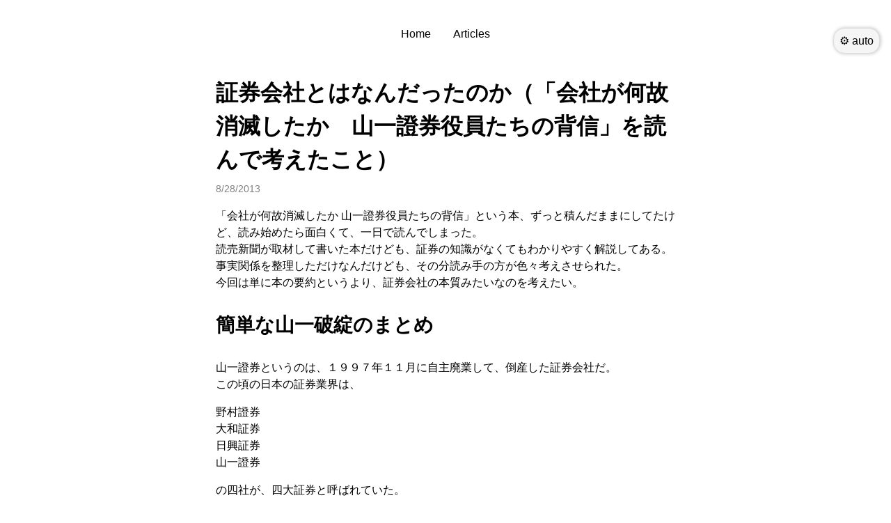

--- FILE ---
content_type: text/html; charset=utf-8
request_url: https://www.shetommy.com/articles/%E8%A8%BC%E5%88%B8%E4%BC%9A%E7%A4%BE%E3%81%A8%E3%81%AF%E3%81%AA%E3%82%93%E3%81%A0%E3%81%A3%E3%81%9F%E3%81%AE%E3%81%8B%EF%BC%88%E3%80%8C%E4%BC%9A%E7%A4%BE%E3%81%8C%E4%BD%95%E6%95%85%E6%B6%88%E6%BB%85%E3%81%97%E3%81%9F%E3%81%8B%E3%80%80%E5%B1%B1%E4%B8%80%E8%AD%89%E5%88%B8%E5%BD%B9%E5%93%A1%E3%81%9F%E3%81%A1%E3%81%AE%E8%83%8C%E4%BF%A1%E3%80%8D%E3%82%92%E8%AA%AD%E3%82%93%E3%81%A7%E8%80%83%E3%81%88%E3%81%9F%E3%81%93%E3%81%A8%EF%BC%89
body_size: 9167
content:
<!DOCTYPE html><html><head><meta charSet="utf-8"/><meta name="viewport" content="width=device-width"/><link rel="icon" href="/profile.png"/><title>証券会社とはなんだったのか（「会社が何故消滅したか　山一證券役員たちの背信」を読んで考えたこと）</title><meta name="description" content="Shetommy&#x27;s portfolio website and personal blog"/><meta property="og:title" content="証券会社とはなんだったのか（「会社が何故消滅したか　山一證券役員たちの背信」を読んで考えたこと）"/><meta property="og:type" content="article"/><meta property="og:description" content="Written by 蔀"/><meta property="og:image" content="https://www.shetommy.com/_next/image?url=%2Fprofile.png&amp;w=640&amp;q=75"/><meta name="twitter:card" content="summary_large_image"/><meta name="Hatena::Bookmark" content="nocomment"/><meta name="next-head-count" content="11"/><link rel="preload" href="/_next/static/css/792359c2ff35533a.css" as="style"/><link rel="stylesheet" href="/_next/static/css/792359c2ff35533a.css" data-n-g=""/><link rel="preload" href="/_next/static/css/fcdfc06046536a8a.css" as="style"/><link rel="stylesheet" href="/_next/static/css/fcdfc06046536a8a.css" data-n-p=""/><noscript data-n-css=""></noscript><script defer="" nomodule="" src="/_next/static/chunks/polyfills-42372ed130431b0a.js"></script><script src="/_next/static/chunks/webpack-d36ccfbac9976b1e.js" defer=""></script><script src="/_next/static/chunks/framework-64ad27b21261a9ce.js" defer=""></script><script src="/_next/static/chunks/main-90e527773a730612.js" defer=""></script><script src="/_next/static/chunks/pages/_app-0e6f82d38e4c7406.js" defer=""></script><script src="/_next/static/chunks/664-d254d21a6fe56bff.js" defer=""></script><script src="/_next/static/chunks/921-7a0a410a790be0eb.js" defer=""></script><script src="/_next/static/chunks/pages/articles/%5Bslug%5D-a57ac67ae9fdcfb2.js" defer=""></script><script src="/_next/static/tlsij4Tl-GEN2AjGwNjuJ/_buildManifest.js" defer=""></script><script src="/_next/static/tlsij4Tl-GEN2AjGwNjuJ/_ssgManifest.js" defer=""></script></head><body><div id="__next"><div><header class="header_header__ZYf69"><div class="header_navigationContainer__ra573"><a class="header_inactive__z2z8C" href="/"><button>Home</button></a><a class="header_inactive__z2z8C" href="/articles"><button>Articles</button></a></div><div class="header_actionButtonContainer__gWUTF"><button>⚙️ auto</button></div></header><article class="post_container__awU99"><h1 class="post_name__o5KGM">証券会社とはなんだったのか（「会社が何故消滅したか　山一證券役員たちの背信」を読んで考えたこと）</h1><time class="post_date__G_qH7" dateTime="2013-08-28T00:00:00.000Z">8/28/2013</time><section><p><span class="    ">「会社が何故消滅したか 山一證券役員たちの背信」という本、ずっと積んだままにしてたけど、読み始めたら面白くて、一日で読んでしまった。
読売新聞が取材して書いた本だけども、証券の知識がなくてもわかりやすく解説してある。
事実関係を整理しただけなんだけども、その分読み手の方が色々考えさせられた。
今回は単に本の要約というより、証券会社の本質みたいなのを考えたい。</span></p><h1 id="f8f00b58-251f-494e-980f-2fc8105b1e8c"><span class="    ">簡単な山一破綻のまとめ</span></h1><p><span class="    ">山一證券というのは、１９９７年１１月に自主廃業して、倒産した証券会社だ。
この頃の日本の証券業界は、</span></p><p><span class="    ">野村證券
大和証券
日興証券
山一證券</span></p><p><span class="    ">の四社が、四大証券と呼ばれていた。</span></p><p><span class="    ">今の二十代には当然記憶にあるはずもないが、アラサーくらいだとこのテレビCMがぼんやり記憶あったりするのではないだろうか</span></p><p><span class="    ">（YouTube動画。削除済）</span></p><p><span class="    ">今の証券会社とこの時代の証券会社は全然違う。
パソコンが普及する前なので、個人投資家なんてほとんどいないし、いたとしても電話で注文出さないといけない時代だ。
高度経済成長の波に乗って、山一證券は急成長した。
元々はホールセール（法人）が強くて、大口の法人顧客をガンガン獲得していった。</span></p><p><span class="    ">証券会社は、どこもそうだけども、
１）個人の資産運用を手助けするか
２）企業の資金調達を手助けするか
３）自己売買で儲かるか
この三つしか儲ける方法がない。
３）はリスキーなので、原則的には１）か２）でリスクを個人や企業に負わせて、自分は安牌に手数料収入を得る。</span></p><p><span class="    ">なので、証券会社が儲かるためには、市況が良くないといけない。
景気が悪いと、１）〜３）全てダメになってしまう。
とりわけ、突然の大不況が襲ってくると、収益へのダメージはデカイ。
山一證券の場合、体質に問題があったのは事実だけれど、トドメを刺したのはバブル崩壊とアジア通貨危機で、
その二つの金融危機に組織が耐えられなかったという話である。</span></p><h1 id="28386282-1b26-46bd-894a-20931777a5bb"><span class="    ">なぜ山一は破綻したのか</span></h1><p><span class="    ">この動画に野澤正平元社長の謝罪シーンが少し出てくる。
（YouTube動画。削除済）</span></p><p><span class="    ">「社員は悪くありません！！！！！！！悪いのは全部経営陣です！！！！！」</span></p><p><span class="    ">と絶叫する「大企業の社長」の姿は、賛否両論ある。
肯定派は「倒産のときでさえ、社員のことを思っているいい社長」だと考えるし、
否定派は「社長が記者会見でこんな醜態を晒すとは日本人として恥ずかしい」と考える。
この野澤社長ばっかり有名だけれど、実は彼は破綻からたったの、三ヶ月程前に社長に就任させられたに過ぎない。
倒産の直接的原因は、野澤にはない。
そもそも彼は、社長就任の際に、約２０００億円規模の簿外債務の存在すら知らされていなかったのだから。</span></p><h1 id="c8fd1188-8dfd-46bc-8b4e-6848938cf9e0"><span class="    ">山一證券の行った不正</span></h1><p><span class="    ">今も証券会社なんて法律スレスレのことを余裕でやる体質だけれども、昔はもっと悪質だった。
それでも護送船団方式で、金融機関が潰れると金融システムが混乱するということで、本当にやばくなったら公的資金を注入してくれた。
山一は６５年にも経営危機に陥り、日銀特融を受けている。
その後は、高度経済成長の波に乗って順調に立ち直り、融資金を全額返済している。</span></p><p><span class="    ">問題はバブルに入ってからだった。
８６年には、「三菱重工CB事件」を起こしている。
CBというのは転換社債（ConvertibleBond）のことで、最初は社債として購入するが、
「転換価格」というあらかじめ決められた価格で株に転換することができる。
特にバブル景気のときは株価がグイグイ上がっていた。
転換社債を買えば、転換価格の二倍、三倍に株価がはねあがることがあったので、転換社債は人気があった。</span></p><p><span class="    ">で、三菱重工は四大証券にそれぞれ転換社債の発行を依頼した。
山一證券へは１００億円分。
このうち１５億円が総会屋にわたった。
残る８５億円は誰に割り振られたのか？
検察は、この８５億円が政治家にわたったのではないかと嗅ぎつけて、山一を捜査しはじめた。</span></p><p><span class="    ">結局は山一の社長候補で、事実関係を知っていたはずの成田という社員が、
検察の呼び出しを受けた日に自殺したことで、真相は藪の中となる。
証券会社は政官民で美味い汁を吸いまくる構造が出来ていた。</span></p><p><span class="    ">その後バブルが弾けて、財テクに走った大手企業の運用資金が大赤字になった。
別に「運用は自己責任で…」で通常は済ませるのだが、山一の場合、
営業が「絶対に損はさせない」という形で口約束して、資産運用をさせていた。
もっとも山一だけでなく、これは４大証券すべて同じようなことをしていた。</span></p><p><span class="    ">問題はその後処理で、野村や大和は、赤字にさせた会社に、民事裁判を起こさせた。
これは半分八百長で、裁判を起こすことで敢えて表沙汰にすることで、
かつ「和解金」という形で企業には合法的に損失を補填できる。</span></p><p><span class="    ">山一の場合、この損失を「飛ばし」で処理し続けた。
ペーパーカンパニー作って、含み損の出た金融資産をその会社に（形式的に）売る。
そうすると山一證券の帳簿の上では赤字は出ない。
それでバブルの含み損を約２０００億円程処理し続けた。</span></p><p><span class="    ">いずれ株式市場が反転したら何とかなると考えていたみたいだけれども、「神風」は吹かなかった。
むしろバブル崩壊から７年後、アジア通貨危機が発生して、
三洋証券の倒産、北海道拓殖銀行の倒産が相次いで、短期金融市場は冷え込んだ。
折しも山一證券は「飛ばし」がマスコミにすっぱ抜かれていた。</span></p><h1 id="6002e67f-4534-40a7-a8b4-dc6a3aa57e04"><span class="    ">決断できない組織</span></h1><p><span class="    ">山一證券は最悪の結末を迎えたが、レポを見る限り、こんな形で自主廃業しなくてもよいタイミングがあった。
富士銀行に見放されそうになったとき、クレディ・スイスの協力を取り付けられる場面があった。
そこで野澤は躊躇して、「今はまだお話できるときではない」と言ってしまった。
その後山一は経営悪化が表面化したとき、クレディ・スイスに資金援助を頼もうとするが時既に遅し。
倒産直前にはメリルリンチにも支援を仰ぐが、結局は無視される。
（メリルリンチは山一倒産後に山一の証券マンを大量に受け入れた）</span></p><p><span class="    ">山一の経営者は万事そんな感じで、会議も今日何を決めたのかよくわからないまま終わるし、
社長は肯定したのか否定したのかよくわからない反応だったという。
山一の経営陣は学閥が強く、東大・一橋卒で固められていた。
野澤の前任で、山一の簿外債務を膨らました行平会長・三木社長の二人も、「自分の責任だ」「自分が決断した」とは認めなかった。</span></p><h1 id="c0a29c48-b49a-44f3-8d41-e942f76bd478"><span class="    ">証券会社は変わったのか？</span></h1><p><span class="    ">日本社会において証券会社ってなんだったのか、がよくわかる内容だった。
証券会社は儲かるためだったら、情報を隠蔽するし、政府には裏金回しまくるし、大口顧客は特別扱いする。
今は新しい金融商品ができたり、コンプライアンスとか、ネット取引とかで証券会社の役割は大きく変わったように見える。
けれど本質的にはあんまり変わってなくて、儲けるためなら何でもする、というのが証券会社の変わらない姿だと思う。</span></p><p><span class="    ">山一破綻は、日本企業の古い組織体制の問題が表面化したけれども、
外資の破綻であっても、証券会社の破綻パターンはあまり変わらない。
歴史は繰り返すというけども、山一破綻から１０年後、リーマン・ブラザーズの破綻も、山一と似たようなパターンをたどることになる。
日本企業の体質特有の問題というよりも、証券会社であれば、この手の危機を起こす可能性はどこにだってある。</span></p><p><span class="    ">証券会社の存在意義はなんだろうか？
証券会社なんて全部潰れたらいいのではないか、と不祥事を見るたびに思ってしまう。
彼らがなくなったら何が困るか？
と考えてみると、個人投資やりたい人は自分で一から金融を勉強しなければいけない。
企業も上場とかあれやこれやを自分の社員にやらせなくてはいけない。
それは結構めんどくさい世の中になる気もする。</span></p><p><span class="    ">ネット化や長引く不況での投資離れが起こっても、金融の専門知識を握っているという点で、証券会社にはやっぱ存在意義がある。
右肩上がりじゃなくなった時代で、証券会社は今までのような営業スタイルでは生き残っていけない。
だからといって不況でも儲けられるようなビジネスモデルではない。
景気のいいときにがっつり個人＆法人開拓して、手数料収入増やして、
不況になったときのために全力でショート噛ませて運営すると、景気の波に左右されない証券会社ができる…？</span></p><p><span class="    ">いずれにせよ、自分たちが投資しても稼げる証券会社がこの先生き残っていく気はしている。
（了）</span></p></section></article><footer class="footer_footer__AQTwI">Copyright © Shetommy All Rights Reserved.</footer></div></div><script id="__NEXT_DATA__" type="application/json">{"props":{"pageProps":{"title":"証券会社とはなんだったのか（「会社が何故消滅したか　山一證券役員たちの背信」を読んで考えたこと）","blocks":[{"object":"block","id":"acd28d00-a010-47ea-a714-824aa1c89bf0","parent":{"type":"page_id","page_id":"fdf4f116-d92f-4b40-857a-9603af529ccb"},"created_time":"2021-07-09T01:39:00.000Z","last_edited_time":"2021-07-09T04:52:00.000Z","created_by":{"object":"user","id":"5e4e4f80-fe9a-47ce-bf47-7190bdd61a3a"},"last_edited_by":{"object":"user","id":"5e4e4f80-fe9a-47ce-bf47-7190bdd61a3a"},"has_children":false,"archived":false,"in_trash":false,"type":"paragraph","paragraph":{"color":"default","text":[{"type":"text","text":{"content":"「会社が何故消滅したか 山一證券役員たちの背信」という本、ずっと積んだままにしてたけど、読み始めたら面白くて、一日で読んでしまった。\n読売新聞が取材して書いた本だけども、証券の知識がなくてもわかりやすく解説してある。\n事実関係を整理しただけなんだけども、その分読み手の方が色々考えさせられた。\n今回は単に本の要約というより、証券会社の本質みたいなのを考えたい。","link":null},"annotations":{"bold":false,"italic":false,"strikethrough":false,"underline":false,"code":false,"color":"default"},"plain_text":"「会社が何故消滅したか 山一證券役員たちの背信」という本、ずっと積んだままにしてたけど、読み始めたら面白くて、一日で読んでしまった。\n読売新聞が取材して書いた本だけども、証券の知識がなくてもわかりやすく解説してある。\n事実関係を整理しただけなんだけども、その分読み手の方が色々考えさせられた。\n今回は単に本の要約というより、証券会社の本質みたいなのを考えたい。","href":null}]}},{"object":"block","id":"f8f00b58-251f-494e-980f-2fc8105b1e8c","parent":{"type":"page_id","page_id":"fdf4f116-d92f-4b40-857a-9603af529ccb"},"created_time":"2021-07-09T01:39:00.000Z","last_edited_time":"2021-07-09T01:39:00.000Z","created_by":{"object":"user","id":"5e4e4f80-fe9a-47ce-bf47-7190bdd61a3a"},"last_edited_by":{"object":"user","id":"5e4e4f80-fe9a-47ce-bf47-7190bdd61a3a"},"has_children":false,"archived":false,"in_trash":false,"type":"heading_1","heading_1":{"is_toggleable":false,"color":"default","text":[{"type":"text","text":{"content":"簡単な山一破綻のまとめ","link":null},"annotations":{"bold":false,"italic":false,"strikethrough":false,"underline":false,"code":false,"color":"default"},"plain_text":"簡単な山一破綻のまとめ","href":null}]}},{"object":"block","id":"47d782d8-2b6a-41c6-b548-8624426b45e2","parent":{"type":"page_id","page_id":"fdf4f116-d92f-4b40-857a-9603af529ccb"},"created_time":"2021-07-09T01:39:00.000Z","last_edited_time":"2021-07-09T01:39:00.000Z","created_by":{"object":"user","id":"5e4e4f80-fe9a-47ce-bf47-7190bdd61a3a"},"last_edited_by":{"object":"user","id":"5e4e4f80-fe9a-47ce-bf47-7190bdd61a3a"},"has_children":false,"archived":false,"in_trash":false,"type":"paragraph","paragraph":{"color":"default","text":[{"type":"text","text":{"content":"山一證券というのは、１９９７年１１月に自主廃業して、倒産した証券会社だ。\nこの頃の日本の証券業界は、","link":null},"annotations":{"bold":false,"italic":false,"strikethrough":false,"underline":false,"code":false,"color":"default"},"plain_text":"山一證券というのは、１９９７年１１月に自主廃業して、倒産した証券会社だ。\nこの頃の日本の証券業界は、","href":null}]}},{"object":"block","id":"c6144d45-504a-419d-98fc-7e80f46fdee7","parent":{"type":"page_id","page_id":"fdf4f116-d92f-4b40-857a-9603af529ccb"},"created_time":"2021-07-09T01:39:00.000Z","last_edited_time":"2021-07-09T01:39:00.000Z","created_by":{"object":"user","id":"5e4e4f80-fe9a-47ce-bf47-7190bdd61a3a"},"last_edited_by":{"object":"user","id":"5e4e4f80-fe9a-47ce-bf47-7190bdd61a3a"},"has_children":false,"archived":false,"in_trash":false,"type":"paragraph","paragraph":{"color":"default","text":[{"type":"text","text":{"content":"野村證券\n大和証券\n日興証券\n山一證券","link":null},"annotations":{"bold":false,"italic":false,"strikethrough":false,"underline":false,"code":false,"color":"default"},"plain_text":"野村證券\n大和証券\n日興証券\n山一證券","href":null}]}},{"object":"block","id":"066c7736-4c0a-4113-aab4-c49dce9447d4","parent":{"type":"page_id","page_id":"fdf4f116-d92f-4b40-857a-9603af529ccb"},"created_time":"2021-07-09T01:39:00.000Z","last_edited_time":"2021-07-09T01:39:00.000Z","created_by":{"object":"user","id":"5e4e4f80-fe9a-47ce-bf47-7190bdd61a3a"},"last_edited_by":{"object":"user","id":"5e4e4f80-fe9a-47ce-bf47-7190bdd61a3a"},"has_children":false,"archived":false,"in_trash":false,"type":"paragraph","paragraph":{"color":"default","text":[{"type":"text","text":{"content":"の四社が、四大証券と呼ばれていた。","link":null},"annotations":{"bold":false,"italic":false,"strikethrough":false,"underline":false,"code":false,"color":"default"},"plain_text":"の四社が、四大証券と呼ばれていた。","href":null}]}},{"object":"block","id":"641ee9e1-9a34-439f-9de8-f5c9c4b3e40a","parent":{"type":"page_id","page_id":"fdf4f116-d92f-4b40-857a-9603af529ccb"},"created_time":"2021-07-09T01:39:00.000Z","last_edited_time":"2021-07-09T01:40:00.000Z","created_by":{"object":"user","id":"5e4e4f80-fe9a-47ce-bf47-7190bdd61a3a"},"last_edited_by":{"object":"user","id":"5e4e4f80-fe9a-47ce-bf47-7190bdd61a3a"},"has_children":false,"archived":false,"in_trash":false,"type":"paragraph","paragraph":{"color":"default","text":[{"type":"text","text":{"content":"今の二十代には当然記憶にあるはずもないが、アラサーくらいだとこのテレビCMがぼんやり記憶あったりするのではないだろうか","link":null},"annotations":{"bold":false,"italic":false,"strikethrough":false,"underline":false,"code":false,"color":"default"},"plain_text":"今の二十代には当然記憶にあるはずもないが、アラサーくらいだとこのテレビCMがぼんやり記憶あったりするのではないだろうか","href":null}]}},{"object":"block","id":"005d73af-331c-4231-9c14-ef993934c189","parent":{"type":"page_id","page_id":"fdf4f116-d92f-4b40-857a-9603af529ccb"},"created_time":"2021-07-09T01:40:00.000Z","last_edited_time":"2021-07-09T01:40:00.000Z","created_by":{"object":"user","id":"5e4e4f80-fe9a-47ce-bf47-7190bdd61a3a"},"last_edited_by":{"object":"user","id":"5e4e4f80-fe9a-47ce-bf47-7190bdd61a3a"},"has_children":false,"archived":false,"in_trash":false,"type":"paragraph","paragraph":{"color":"default","text":[{"type":"text","text":{"content":"（YouTube動画。削除済）","link":null},"annotations":{"bold":false,"italic":false,"strikethrough":false,"underline":false,"code":false,"color":"default"},"plain_text":"（YouTube動画。削除済）","href":null}]}},{"object":"block","id":"689feee4-ea53-4293-8070-bb996a3d674f","parent":{"type":"page_id","page_id":"fdf4f116-d92f-4b40-857a-9603af529ccb"},"created_time":"2021-07-09T01:40:00.000Z","last_edited_time":"2021-07-09T01:40:00.000Z","created_by":{"object":"user","id":"5e4e4f80-fe9a-47ce-bf47-7190bdd61a3a"},"last_edited_by":{"object":"user","id":"5e4e4f80-fe9a-47ce-bf47-7190bdd61a3a"},"has_children":false,"archived":false,"in_trash":false,"type":"paragraph","paragraph":{"color":"default","text":[{"type":"text","text":{"content":"今の証券会社とこの時代の証券会社は全然違う。\nパソコンが普及する前なので、個人投資家なんてほとんどいないし、いたとしても電話で注文出さないといけない時代だ。\n高度経済成長の波に乗って、山一證券は急成長した。\n元々はホールセール（法人）が強くて、大口の法人顧客をガンガン獲得していった。","link":null},"annotations":{"bold":false,"italic":false,"strikethrough":false,"underline":false,"code":false,"color":"default"},"plain_text":"今の証券会社とこの時代の証券会社は全然違う。\nパソコンが普及する前なので、個人投資家なんてほとんどいないし、いたとしても電話で注文出さないといけない時代だ。\n高度経済成長の波に乗って、山一證券は急成長した。\n元々はホールセール（法人）が強くて、大口の法人顧客をガンガン獲得していった。","href":null}]}},{"object":"block","id":"3d8c173b-e901-4e51-8334-095a5aeffe19","parent":{"type":"page_id","page_id":"fdf4f116-d92f-4b40-857a-9603af529ccb"},"created_time":"2021-07-09T01:39:00.000Z","last_edited_time":"2021-07-09T01:39:00.000Z","created_by":{"object":"user","id":"5e4e4f80-fe9a-47ce-bf47-7190bdd61a3a"},"last_edited_by":{"object":"user","id":"5e4e4f80-fe9a-47ce-bf47-7190bdd61a3a"},"has_children":false,"archived":false,"in_trash":false,"type":"paragraph","paragraph":{"color":"default","text":[{"type":"text","text":{"content":"証券会社は、どこもそうだけども、\n１）個人の資産運用を手助けするか\n２）企業の資金調達を手助けするか\n３）自己売買で儲かるか\nこの三つしか儲ける方法がない。\n３）はリスキーなので、原則的には１）か２）でリスクを個人や企業に負わせて、自分は安牌に手数料収入を得る。","link":null},"annotations":{"bold":false,"italic":false,"strikethrough":false,"underline":false,"code":false,"color":"default"},"plain_text":"証券会社は、どこもそうだけども、\n１）個人の資産運用を手助けするか\n２）企業の資金調達を手助けするか\n３）自己売買で儲かるか\nこの三つしか儲ける方法がない。\n３）はリスキーなので、原則的には１）か２）でリスクを個人や企業に負わせて、自分は安牌に手数料収入を得る。","href":null}]}},{"object":"block","id":"c4822934-339a-409c-a468-d1b09653bccc","parent":{"type":"page_id","page_id":"fdf4f116-d92f-4b40-857a-9603af529ccb"},"created_time":"2021-07-09T01:39:00.000Z","last_edited_time":"2021-07-09T01:39:00.000Z","created_by":{"object":"user","id":"5e4e4f80-fe9a-47ce-bf47-7190bdd61a3a"},"last_edited_by":{"object":"user","id":"5e4e4f80-fe9a-47ce-bf47-7190bdd61a3a"},"has_children":false,"archived":false,"in_trash":false,"type":"paragraph","paragraph":{"color":"default","text":[{"type":"text","text":{"content":"なので、証券会社が儲かるためには、市況が良くないといけない。\n景気が悪いと、１）〜３）全てダメになってしまう。\nとりわけ、突然の大不況が襲ってくると、収益へのダメージはデカイ。\n山一證券の場合、体質に問題があったのは事実だけれど、トドメを刺したのはバブル崩壊とアジア通貨危機で、\nその二つの金融危機に組織が耐えられなかったという話である。","link":null},"annotations":{"bold":false,"italic":false,"strikethrough":false,"underline":false,"code":false,"color":"default"},"plain_text":"なので、証券会社が儲かるためには、市況が良くないといけない。\n景気が悪いと、１）〜３）全てダメになってしまう。\nとりわけ、突然の大不況が襲ってくると、収益へのダメージはデカイ。\n山一證券の場合、体質に問題があったのは事実だけれど、トドメを刺したのはバブル崩壊とアジア通貨危機で、\nその二つの金融危機に組織が耐えられなかったという話である。","href":null}]}},{"object":"block","id":"28386282-1b26-46bd-894a-20931777a5bb","parent":{"type":"page_id","page_id":"fdf4f116-d92f-4b40-857a-9603af529ccb"},"created_time":"2021-07-09T01:39:00.000Z","last_edited_time":"2021-07-09T01:40:00.000Z","created_by":{"object":"user","id":"5e4e4f80-fe9a-47ce-bf47-7190bdd61a3a"},"last_edited_by":{"object":"user","id":"5e4e4f80-fe9a-47ce-bf47-7190bdd61a3a"},"has_children":false,"archived":false,"in_trash":false,"type":"heading_1","heading_1":{"is_toggleable":false,"color":"default","text":[{"type":"text","text":{"content":"なぜ山一は破綻したのか","link":null},"annotations":{"bold":false,"italic":false,"strikethrough":false,"underline":false,"code":false,"color":"default"},"plain_text":"なぜ山一は破綻したのか","href":null}]}},{"object":"block","id":"b8a5acc2-55cc-4cb2-90e0-abb61fe8c4a7","parent":{"type":"page_id","page_id":"fdf4f116-d92f-4b40-857a-9603af529ccb"},"created_time":"2021-07-09T01:40:00.000Z","last_edited_time":"2021-07-09T01:40:00.000Z","created_by":{"object":"user","id":"5e4e4f80-fe9a-47ce-bf47-7190bdd61a3a"},"last_edited_by":{"object":"user","id":"5e4e4f80-fe9a-47ce-bf47-7190bdd61a3a"},"has_children":false,"archived":false,"in_trash":false,"type":"paragraph","paragraph":{"color":"default","text":[{"type":"text","text":{"content":"この動画に野澤正平元社長の謝罪シーンが少し出てくる。\n（YouTube動画。削除済）","link":null},"annotations":{"bold":false,"italic":false,"strikethrough":false,"underline":false,"code":false,"color":"default"},"plain_text":"この動画に野澤正平元社長の謝罪シーンが少し出てくる。\n（YouTube動画。削除済）","href":null}]}},{"object":"block","id":"a36e2c85-a3ca-4800-8cef-fdb2c9c00fbe","parent":{"type":"page_id","page_id":"fdf4f116-d92f-4b40-857a-9603af529ccb"},"created_time":"2021-07-09T01:39:00.000Z","last_edited_time":"2021-07-09T01:39:00.000Z","created_by":{"object":"user","id":"5e4e4f80-fe9a-47ce-bf47-7190bdd61a3a"},"last_edited_by":{"object":"user","id":"5e4e4f80-fe9a-47ce-bf47-7190bdd61a3a"},"has_children":false,"archived":false,"in_trash":false,"type":"paragraph","paragraph":{"color":"default","text":[{"type":"text","text":{"content":"「社員は悪くありません！！！！！！！悪いのは全部経営陣です！！！！！」","link":null},"annotations":{"bold":false,"italic":false,"strikethrough":false,"underline":false,"code":false,"color":"default"},"plain_text":"「社員は悪くありません！！！！！！！悪いのは全部経営陣です！！！！！」","href":null}]}},{"object":"block","id":"e90e7ff3-c4d4-44ad-9872-78843493b945","parent":{"type":"page_id","page_id":"fdf4f116-d92f-4b40-857a-9603af529ccb"},"created_time":"2021-07-09T01:39:00.000Z","last_edited_time":"2021-07-09T01:39:00.000Z","created_by":{"object":"user","id":"5e4e4f80-fe9a-47ce-bf47-7190bdd61a3a"},"last_edited_by":{"object":"user","id":"5e4e4f80-fe9a-47ce-bf47-7190bdd61a3a"},"has_children":false,"archived":false,"in_trash":false,"type":"paragraph","paragraph":{"color":"default","text":[{"type":"text","text":{"content":"と絶叫する「大企業の社長」の姿は、賛否両論ある。\n肯定派は「倒産のときでさえ、社員のことを思っているいい社長」だと考えるし、\n否定派は「社長が記者会見でこんな醜態を晒すとは日本人として恥ずかしい」と考える。\nこの野澤社長ばっかり有名だけれど、実は彼は破綻からたったの、三ヶ月程前に社長に就任させられたに過ぎない。\n倒産の直接的原因は、野澤にはない。\nそもそも彼は、社長就任の際に、約２０００億円規模の簿外債務の存在すら知らされていなかったのだから。","link":null},"annotations":{"bold":false,"italic":false,"strikethrough":false,"underline":false,"code":false,"color":"default"},"plain_text":"と絶叫する「大企業の社長」の姿は、賛否両論ある。\n肯定派は「倒産のときでさえ、社員のことを思っているいい社長」だと考えるし、\n否定派は「社長が記者会見でこんな醜態を晒すとは日本人として恥ずかしい」と考える。\nこの野澤社長ばっかり有名だけれど、実は彼は破綻からたったの、三ヶ月程前に社長に就任させられたに過ぎない。\n倒産の直接的原因は、野澤にはない。\nそもそも彼は、社長就任の際に、約２０００億円規模の簿外債務の存在すら知らされていなかったのだから。","href":null}]}},{"object":"block","id":"c8fd1188-8dfd-46bc-8b4e-6848938cf9e0","parent":{"type":"page_id","page_id":"fdf4f116-d92f-4b40-857a-9603af529ccb"},"created_time":"2021-07-09T01:39:00.000Z","last_edited_time":"2021-07-09T01:40:00.000Z","created_by":{"object":"user","id":"5e4e4f80-fe9a-47ce-bf47-7190bdd61a3a"},"last_edited_by":{"object":"user","id":"5e4e4f80-fe9a-47ce-bf47-7190bdd61a3a"},"has_children":false,"archived":false,"in_trash":false,"type":"heading_1","heading_1":{"is_toggleable":false,"color":"default","text":[{"type":"text","text":{"content":"山一證券の行った不正","link":null},"annotations":{"bold":false,"italic":false,"strikethrough":false,"underline":false,"code":false,"color":"default"},"plain_text":"山一證券の行った不正","href":null}]}},{"object":"block","id":"10cba48c-e3b0-4887-8462-4b5947e6ed8c","parent":{"type":"page_id","page_id":"fdf4f116-d92f-4b40-857a-9603af529ccb"},"created_time":"2021-07-09T01:40:00.000Z","last_edited_time":"2021-07-09T01:40:00.000Z","created_by":{"object":"user","id":"5e4e4f80-fe9a-47ce-bf47-7190bdd61a3a"},"last_edited_by":{"object":"user","id":"5e4e4f80-fe9a-47ce-bf47-7190bdd61a3a"},"has_children":false,"archived":false,"in_trash":false,"type":"paragraph","paragraph":{"color":"default","text":[{"type":"text","text":{"content":"今も証券会社なんて法律スレスレのことを余裕でやる体質だけれども、昔はもっと悪質だった。\nそれでも護送船団方式で、金融機関が潰れると金融システムが混乱するということで、本当にやばくなったら公的資金を注入してくれた。\n山一は６５年にも経営危機に陥り、日銀特融を受けている。\nその後は、高度経済成長の波に乗って順調に立ち直り、融資金を全額返済している。","link":null},"annotations":{"bold":false,"italic":false,"strikethrough":false,"underline":false,"code":false,"color":"default"},"plain_text":"今も証券会社なんて法律スレスレのことを余裕でやる体質だけれども、昔はもっと悪質だった。\nそれでも護送船団方式で、金融機関が潰れると金融システムが混乱するということで、本当にやばくなったら公的資金を注入してくれた。\n山一は６５年にも経営危機に陥り、日銀特融を受けている。\nその後は、高度経済成長の波に乗って順調に立ち直り、融資金を全額返済している。","href":null}]}},{"object":"block","id":"c6d1213d-5ee6-4efc-9fe0-06948edf1a26","parent":{"type":"page_id","page_id":"fdf4f116-d92f-4b40-857a-9603af529ccb"},"created_time":"2021-07-09T01:39:00.000Z","last_edited_time":"2021-07-09T01:39:00.000Z","created_by":{"object":"user","id":"5e4e4f80-fe9a-47ce-bf47-7190bdd61a3a"},"last_edited_by":{"object":"user","id":"5e4e4f80-fe9a-47ce-bf47-7190bdd61a3a"},"has_children":false,"archived":false,"in_trash":false,"type":"paragraph","paragraph":{"color":"default","text":[{"type":"text","text":{"content":"問題はバブルに入ってからだった。\n８６年には、「三菱重工CB事件」を起こしている。\nCBというのは転換社債（ConvertibleBond）のことで、最初は社債として購入するが、\n「転換価格」というあらかじめ決められた価格で株に転換することができる。\n特にバブル景気のときは株価がグイグイ上がっていた。\n転換社債を買えば、転換価格の二倍、三倍に株価がはねあがることがあったので、転換社債は人気があった。","link":null},"annotations":{"bold":false,"italic":false,"strikethrough":false,"underline":false,"code":false,"color":"default"},"plain_text":"問題はバブルに入ってからだった。\n８６年には、「三菱重工CB事件」を起こしている。\nCBというのは転換社債（ConvertibleBond）のことで、最初は社債として購入するが、\n「転換価格」というあらかじめ決められた価格で株に転換することができる。\n特にバブル景気のときは株価がグイグイ上がっていた。\n転換社債を買えば、転換価格の二倍、三倍に株価がはねあがることがあったので、転換社債は人気があった。","href":null}]}},{"object":"block","id":"9cb7ceef-e2a8-4340-ae47-9013eb6f0d00","parent":{"type":"page_id","page_id":"fdf4f116-d92f-4b40-857a-9603af529ccb"},"created_time":"2021-07-09T01:39:00.000Z","last_edited_time":"2021-07-09T01:39:00.000Z","created_by":{"object":"user","id":"5e4e4f80-fe9a-47ce-bf47-7190bdd61a3a"},"last_edited_by":{"object":"user","id":"5e4e4f80-fe9a-47ce-bf47-7190bdd61a3a"},"has_children":false,"archived":false,"in_trash":false,"type":"paragraph","paragraph":{"color":"default","text":[{"type":"text","text":{"content":"で、三菱重工は四大証券にそれぞれ転換社債の発行を依頼した。\n山一證券へは１００億円分。\nこのうち１５億円が総会屋にわたった。\n残る８５億円は誰に割り振られたのか？\n検察は、この８５億円が政治家にわたったのではないかと嗅ぎつけて、山一を捜査しはじめた。","link":null},"annotations":{"bold":false,"italic":false,"strikethrough":false,"underline":false,"code":false,"color":"default"},"plain_text":"で、三菱重工は四大証券にそれぞれ転換社債の発行を依頼した。\n山一證券へは１００億円分。\nこのうち１５億円が総会屋にわたった。\n残る８５億円は誰に割り振られたのか？\n検察は、この８５億円が政治家にわたったのではないかと嗅ぎつけて、山一を捜査しはじめた。","href":null}]}},{"object":"block","id":"93206175-a4cb-49e0-b921-9032f7886894","parent":{"type":"page_id","page_id":"fdf4f116-d92f-4b40-857a-9603af529ccb"},"created_time":"2021-07-09T01:39:00.000Z","last_edited_time":"2021-07-09T01:39:00.000Z","created_by":{"object":"user","id":"5e4e4f80-fe9a-47ce-bf47-7190bdd61a3a"},"last_edited_by":{"object":"user","id":"5e4e4f80-fe9a-47ce-bf47-7190bdd61a3a"},"has_children":false,"archived":false,"in_trash":false,"type":"paragraph","paragraph":{"color":"default","text":[{"type":"text","text":{"content":"結局は山一の社長候補で、事実関係を知っていたはずの成田という社員が、\n検察の呼び出しを受けた日に自殺したことで、真相は藪の中となる。\n証券会社は政官民で美味い汁を吸いまくる構造が出来ていた。","link":null},"annotations":{"bold":false,"italic":false,"strikethrough":false,"underline":false,"code":false,"color":"default"},"plain_text":"結局は山一の社長候補で、事実関係を知っていたはずの成田という社員が、\n検察の呼び出しを受けた日に自殺したことで、真相は藪の中となる。\n証券会社は政官民で美味い汁を吸いまくる構造が出来ていた。","href":null}]}},{"object":"block","id":"71a6821d-5abe-49ef-bfa7-340cfd935010","parent":{"type":"page_id","page_id":"fdf4f116-d92f-4b40-857a-9603af529ccb"},"created_time":"2021-07-09T01:39:00.000Z","last_edited_time":"2021-07-09T01:39:00.000Z","created_by":{"object":"user","id":"5e4e4f80-fe9a-47ce-bf47-7190bdd61a3a"},"last_edited_by":{"object":"user","id":"5e4e4f80-fe9a-47ce-bf47-7190bdd61a3a"},"has_children":false,"archived":false,"in_trash":false,"type":"paragraph","paragraph":{"color":"default","text":[{"type":"text","text":{"content":"その後バブルが弾けて、財テクに走った大手企業の運用資金が大赤字になった。\n別に「運用は自己責任で…」で通常は済ませるのだが、山一の場合、\n営業が「絶対に損はさせない」という形で口約束して、資産運用をさせていた。\nもっとも山一だけでなく、これは４大証券すべて同じようなことをしていた。","link":null},"annotations":{"bold":false,"italic":false,"strikethrough":false,"underline":false,"code":false,"color":"default"},"plain_text":"その後バブルが弾けて、財テクに走った大手企業の運用資金が大赤字になった。\n別に「運用は自己責任で…」で通常は済ませるのだが、山一の場合、\n営業が「絶対に損はさせない」という形で口約束して、資産運用をさせていた。\nもっとも山一だけでなく、これは４大証券すべて同じようなことをしていた。","href":null}]}},{"object":"block","id":"d536d310-dd36-45f1-93a3-2fb38423363a","parent":{"type":"page_id","page_id":"fdf4f116-d92f-4b40-857a-9603af529ccb"},"created_time":"2021-07-09T01:39:00.000Z","last_edited_time":"2021-07-09T01:39:00.000Z","created_by":{"object":"user","id":"5e4e4f80-fe9a-47ce-bf47-7190bdd61a3a"},"last_edited_by":{"object":"user","id":"5e4e4f80-fe9a-47ce-bf47-7190bdd61a3a"},"has_children":false,"archived":false,"in_trash":false,"type":"paragraph","paragraph":{"color":"default","text":[{"type":"text","text":{"content":"問題はその後処理で、野村や大和は、赤字にさせた会社に、民事裁判を起こさせた。\nこれは半分八百長で、裁判を起こすことで敢えて表沙汰にすることで、\nかつ「和解金」という形で企業には合法的に損失を補填できる。","link":null},"annotations":{"bold":false,"italic":false,"strikethrough":false,"underline":false,"code":false,"color":"default"},"plain_text":"問題はその後処理で、野村や大和は、赤字にさせた会社に、民事裁判を起こさせた。\nこれは半分八百長で、裁判を起こすことで敢えて表沙汰にすることで、\nかつ「和解金」という形で企業には合法的に損失を補填できる。","href":null}]}},{"object":"block","id":"c5bd6ac1-2c5f-46bb-a1e7-718cc59c7e47","parent":{"type":"page_id","page_id":"fdf4f116-d92f-4b40-857a-9603af529ccb"},"created_time":"2021-07-09T01:39:00.000Z","last_edited_time":"2021-07-09T01:39:00.000Z","created_by":{"object":"user","id":"5e4e4f80-fe9a-47ce-bf47-7190bdd61a3a"},"last_edited_by":{"object":"user","id":"5e4e4f80-fe9a-47ce-bf47-7190bdd61a3a"},"has_children":false,"archived":false,"in_trash":false,"type":"paragraph","paragraph":{"color":"default","text":[{"type":"text","text":{"content":"山一の場合、この損失を「飛ばし」で処理し続けた。\nペーパーカンパニー作って、含み損の出た金融資産をその会社に（形式的に）売る。\nそうすると山一證券の帳簿の上では赤字は出ない。\nそれでバブルの含み損を約２０００億円程処理し続けた。","link":null},"annotations":{"bold":false,"italic":false,"strikethrough":false,"underline":false,"code":false,"color":"default"},"plain_text":"山一の場合、この損失を「飛ばし」で処理し続けた。\nペーパーカンパニー作って、含み損の出た金融資産をその会社に（形式的に）売る。\nそうすると山一證券の帳簿の上では赤字は出ない。\nそれでバブルの含み損を約２０００億円程処理し続けた。","href":null}]}},{"object":"block","id":"48bc827b-5763-4c1a-a805-adedc6255ad9","parent":{"type":"page_id","page_id":"fdf4f116-d92f-4b40-857a-9603af529ccb"},"created_time":"2021-07-09T01:39:00.000Z","last_edited_time":"2021-07-09T01:39:00.000Z","created_by":{"object":"user","id":"5e4e4f80-fe9a-47ce-bf47-7190bdd61a3a"},"last_edited_by":{"object":"user","id":"5e4e4f80-fe9a-47ce-bf47-7190bdd61a3a"},"has_children":false,"archived":false,"in_trash":false,"type":"paragraph","paragraph":{"color":"default","text":[{"type":"text","text":{"content":"いずれ株式市場が反転したら何とかなると考えていたみたいだけれども、「神風」は吹かなかった。\nむしろバブル崩壊から７年後、アジア通貨危機が発生して、\n三洋証券の倒産、北海道拓殖銀行の倒産が相次いで、短期金融市場は冷え込んだ。\n折しも山一證券は「飛ばし」がマスコミにすっぱ抜かれていた。","link":null},"annotations":{"bold":false,"italic":false,"strikethrough":false,"underline":false,"code":false,"color":"default"},"plain_text":"いずれ株式市場が反転したら何とかなると考えていたみたいだけれども、「神風」は吹かなかった。\nむしろバブル崩壊から７年後、アジア通貨危機が発生して、\n三洋証券の倒産、北海道拓殖銀行の倒産が相次いで、短期金融市場は冷え込んだ。\n折しも山一證券は「飛ばし」がマスコミにすっぱ抜かれていた。","href":null}]}},{"object":"block","id":"6002e67f-4534-40a7-a8b4-dc6a3aa57e04","parent":{"type":"page_id","page_id":"fdf4f116-d92f-4b40-857a-9603af529ccb"},"created_time":"2021-07-09T01:39:00.000Z","last_edited_time":"2021-07-09T01:41:00.000Z","created_by":{"object":"user","id":"5e4e4f80-fe9a-47ce-bf47-7190bdd61a3a"},"last_edited_by":{"object":"user","id":"5e4e4f80-fe9a-47ce-bf47-7190bdd61a3a"},"has_children":false,"archived":false,"in_trash":false,"type":"heading_1","heading_1":{"is_toggleable":false,"color":"default","text":[{"type":"text","text":{"content":"決断できない組織","link":null},"annotations":{"bold":false,"italic":false,"strikethrough":false,"underline":false,"code":false,"color":"default"},"plain_text":"決断できない組織","href":null}]}},{"object":"block","id":"f12a1014-1ab7-4ddf-bbf2-35233c9d0434","parent":{"type":"page_id","page_id":"fdf4f116-d92f-4b40-857a-9603af529ccb"},"created_time":"2021-07-09T01:41:00.000Z","last_edited_time":"2021-07-09T01:41:00.000Z","created_by":{"object":"user","id":"5e4e4f80-fe9a-47ce-bf47-7190bdd61a3a"},"last_edited_by":{"object":"user","id":"5e4e4f80-fe9a-47ce-bf47-7190bdd61a3a"},"has_children":false,"archived":false,"in_trash":false,"type":"paragraph","paragraph":{"color":"default","text":[{"type":"text","text":{"content":"山一證券は最悪の結末を迎えたが、レポを見る限り、こんな形で自主廃業しなくてもよいタイミングがあった。\n富士銀行に見放されそうになったとき、クレディ・スイスの協力を取り付けられる場面があった。\nそこで野澤は躊躇して、「今はまだお話できるときではない」と言ってしまった。\nその後山一は経営悪化が表面化したとき、クレディ・スイスに資金援助を頼もうとするが時既に遅し。\n倒産直前にはメリルリンチにも支援を仰ぐが、結局は無視される。\n（メリルリンチは山一倒産後に山一の証券マンを大量に受け入れた）","link":null},"annotations":{"bold":false,"italic":false,"strikethrough":false,"underline":false,"code":false,"color":"default"},"plain_text":"山一證券は最悪の結末を迎えたが、レポを見る限り、こんな形で自主廃業しなくてもよいタイミングがあった。\n富士銀行に見放されそうになったとき、クレディ・スイスの協力を取り付けられる場面があった。\nそこで野澤は躊躇して、「今はまだお話できるときではない」と言ってしまった。\nその後山一は経営悪化が表面化したとき、クレディ・スイスに資金援助を頼もうとするが時既に遅し。\n倒産直前にはメリルリンチにも支援を仰ぐが、結局は無視される。\n（メリルリンチは山一倒産後に山一の証券マンを大量に受け入れた）","href":null}]}},{"object":"block","id":"d7cf81f8-52bc-49dc-8bd4-173757ccb84d","parent":{"type":"page_id","page_id":"fdf4f116-d92f-4b40-857a-9603af529ccb"},"created_time":"2021-07-09T01:39:00.000Z","last_edited_time":"2021-07-09T01:39:00.000Z","created_by":{"object":"user","id":"5e4e4f80-fe9a-47ce-bf47-7190bdd61a3a"},"last_edited_by":{"object":"user","id":"5e4e4f80-fe9a-47ce-bf47-7190bdd61a3a"},"has_children":false,"archived":false,"in_trash":false,"type":"paragraph","paragraph":{"color":"default","text":[{"type":"text","text":{"content":"山一の経営者は万事そんな感じで、会議も今日何を決めたのかよくわからないまま終わるし、\n社長は肯定したのか否定したのかよくわからない反応だったという。\n山一の経営陣は学閥が強く、東大・一橋卒で固められていた。\n野澤の前任で、山一の簿外債務を膨らました行平会長・三木社長の二人も、「自分の責任だ」「自分が決断した」とは認めなかった。","link":null},"annotations":{"bold":false,"italic":false,"strikethrough":false,"underline":false,"code":false,"color":"default"},"plain_text":"山一の経営者は万事そんな感じで、会議も今日何を決めたのかよくわからないまま終わるし、\n社長は肯定したのか否定したのかよくわからない反応だったという。\n山一の経営陣は学閥が強く、東大・一橋卒で固められていた。\n野澤の前任で、山一の簿外債務を膨らました行平会長・三木社長の二人も、「自分の責任だ」「自分が決断した」とは認めなかった。","href":null}]}},{"object":"block","id":"c0a29c48-b49a-44f3-8d41-e942f76bd478","parent":{"type":"page_id","page_id":"fdf4f116-d92f-4b40-857a-9603af529ccb"},"created_time":"2021-07-09T01:39:00.000Z","last_edited_time":"2021-07-09T01:41:00.000Z","created_by":{"object":"user","id":"5e4e4f80-fe9a-47ce-bf47-7190bdd61a3a"},"last_edited_by":{"object":"user","id":"5e4e4f80-fe9a-47ce-bf47-7190bdd61a3a"},"has_children":false,"archived":false,"in_trash":false,"type":"heading_1","heading_1":{"is_toggleable":false,"color":"default","text":[{"type":"text","text":{"content":"証券会社は変わったのか？","link":null},"annotations":{"bold":false,"italic":false,"strikethrough":false,"underline":false,"code":false,"color":"default"},"plain_text":"証券会社は変わったのか？","href":null}]}},{"object":"block","id":"1771c4a6-5d5c-43d3-a8b4-aa8a9cc02175","parent":{"type":"page_id","page_id":"fdf4f116-d92f-4b40-857a-9603af529ccb"},"created_time":"2021-07-09T01:41:00.000Z","last_edited_time":"2021-07-09T01:41:00.000Z","created_by":{"object":"user","id":"5e4e4f80-fe9a-47ce-bf47-7190bdd61a3a"},"last_edited_by":{"object":"user","id":"5e4e4f80-fe9a-47ce-bf47-7190bdd61a3a"},"has_children":false,"archived":false,"in_trash":false,"type":"paragraph","paragraph":{"color":"default","text":[{"type":"text","text":{"content":"日本社会において証券会社ってなんだったのか、がよくわかる内容だった。\n証券会社は儲かるためだったら、情報を隠蔽するし、政府には裏金回しまくるし、大口顧客は特別扱いする。\n今は新しい金融商品ができたり、コンプライアンスとか、ネット取引とかで証券会社の役割は大きく変わったように見える。\nけれど本質的にはあんまり変わってなくて、儲けるためなら何でもする、というのが証券会社の変わらない姿だと思う。","link":null},"annotations":{"bold":false,"italic":false,"strikethrough":false,"underline":false,"code":false,"color":"default"},"plain_text":"日本社会において証券会社ってなんだったのか、がよくわかる内容だった。\n証券会社は儲かるためだったら、情報を隠蔽するし、政府には裏金回しまくるし、大口顧客は特別扱いする。\n今は新しい金融商品ができたり、コンプライアンスとか、ネット取引とかで証券会社の役割は大きく変わったように見える。\nけれど本質的にはあんまり変わってなくて、儲けるためなら何でもする、というのが証券会社の変わらない姿だと思う。","href":null}]}},{"object":"block","id":"d750e5c4-9572-4bd8-9901-3f689f0b81c1","parent":{"type":"page_id","page_id":"fdf4f116-d92f-4b40-857a-9603af529ccb"},"created_time":"2021-07-09T01:39:00.000Z","last_edited_time":"2021-07-09T01:39:00.000Z","created_by":{"object":"user","id":"5e4e4f80-fe9a-47ce-bf47-7190bdd61a3a"},"last_edited_by":{"object":"user","id":"5e4e4f80-fe9a-47ce-bf47-7190bdd61a3a"},"has_children":false,"archived":false,"in_trash":false,"type":"paragraph","paragraph":{"color":"default","text":[{"type":"text","text":{"content":"山一破綻は、日本企業の古い組織体制の問題が表面化したけれども、\n外資の破綻であっても、証券会社の破綻パターンはあまり変わらない。\n歴史は繰り返すというけども、山一破綻から１０年後、リーマン・ブラザーズの破綻も、山一と似たようなパターンをたどることになる。\n日本企業の体質特有の問題というよりも、証券会社であれば、この手の危機を起こす可能性はどこにだってある。","link":null},"annotations":{"bold":false,"italic":false,"strikethrough":false,"underline":false,"code":false,"color":"default"},"plain_text":"山一破綻は、日本企業の古い組織体制の問題が表面化したけれども、\n外資の破綻であっても、証券会社の破綻パターンはあまり変わらない。\n歴史は繰り返すというけども、山一破綻から１０年後、リーマン・ブラザーズの破綻も、山一と似たようなパターンをたどることになる。\n日本企業の体質特有の問題というよりも、証券会社であれば、この手の危機を起こす可能性はどこにだってある。","href":null}]}},{"object":"block","id":"199d34c4-03ba-437a-b896-35bd1d6a3467","parent":{"type":"page_id","page_id":"fdf4f116-d92f-4b40-857a-9603af529ccb"},"created_time":"2021-07-09T01:39:00.000Z","last_edited_time":"2021-07-09T01:39:00.000Z","created_by":{"object":"user","id":"5e4e4f80-fe9a-47ce-bf47-7190bdd61a3a"},"last_edited_by":{"object":"user","id":"5e4e4f80-fe9a-47ce-bf47-7190bdd61a3a"},"has_children":false,"archived":false,"in_trash":false,"type":"paragraph","paragraph":{"color":"default","text":[{"type":"text","text":{"content":"証券会社の存在意義はなんだろうか？\n証券会社なんて全部潰れたらいいのではないか、と不祥事を見るたびに思ってしまう。\n彼らがなくなったら何が困るか？\nと考えてみると、個人投資やりたい人は自分で一から金融を勉強しなければいけない。\n企業も上場とかあれやこれやを自分の社員にやらせなくてはいけない。\nそれは結構めんどくさい世の中になる気もする。","link":null},"annotations":{"bold":false,"italic":false,"strikethrough":false,"underline":false,"code":false,"color":"default"},"plain_text":"証券会社の存在意義はなんだろうか？\n証券会社なんて全部潰れたらいいのではないか、と不祥事を見るたびに思ってしまう。\n彼らがなくなったら何が困るか？\nと考えてみると、個人投資やりたい人は自分で一から金融を勉強しなければいけない。\n企業も上場とかあれやこれやを自分の社員にやらせなくてはいけない。\nそれは結構めんどくさい世の中になる気もする。","href":null}]}},{"object":"block","id":"8609b69b-90ce-4c88-a4e5-59b60c3f03b6","parent":{"type":"page_id","page_id":"fdf4f116-d92f-4b40-857a-9603af529ccb"},"created_time":"2021-07-09T01:39:00.000Z","last_edited_time":"2021-07-09T01:39:00.000Z","created_by":{"object":"user","id":"5e4e4f80-fe9a-47ce-bf47-7190bdd61a3a"},"last_edited_by":{"object":"user","id":"5e4e4f80-fe9a-47ce-bf47-7190bdd61a3a"},"has_children":false,"archived":false,"in_trash":false,"type":"paragraph","paragraph":{"color":"default","text":[{"type":"text","text":{"content":"ネット化や長引く不況での投資離れが起こっても、金融の専門知識を握っているという点で、証券会社にはやっぱ存在意義がある。\n右肩上がりじゃなくなった時代で、証券会社は今までのような営業スタイルでは生き残っていけない。\nだからといって不況でも儲けられるようなビジネスモデルではない。\n景気のいいときにがっつり個人＆法人開拓して、手数料収入増やして、\n不況になったときのために全力でショート噛ませて運営すると、景気の波に左右されない証券会社ができる…？","link":null},"annotations":{"bold":false,"italic":false,"strikethrough":false,"underline":false,"code":false,"color":"default"},"plain_text":"ネット化や長引く不況での投資離れが起こっても、金融の専門知識を握っているという点で、証券会社にはやっぱ存在意義がある。\n右肩上がりじゃなくなった時代で、証券会社は今までのような営業スタイルでは生き残っていけない。\nだからといって不況でも儲けられるようなビジネスモデルではない。\n景気のいいときにがっつり個人＆法人開拓して、手数料収入増やして、\n不況になったときのために全力でショート噛ませて運営すると、景気の波に左右されない証券会社ができる…？","href":null}]}},{"object":"block","id":"19aa189c-78e2-4e9a-8dc4-f9f8d6ab3404","parent":{"type":"page_id","page_id":"fdf4f116-d92f-4b40-857a-9603af529ccb"},"created_time":"2021-07-09T01:39:00.000Z","last_edited_time":"2021-07-09T01:39:00.000Z","created_by":{"object":"user","id":"5e4e4f80-fe9a-47ce-bf47-7190bdd61a3a"},"last_edited_by":{"object":"user","id":"5e4e4f80-fe9a-47ce-bf47-7190bdd61a3a"},"has_children":false,"archived":false,"in_trash":false,"type":"paragraph","paragraph":{"color":"default","text":[{"type":"text","text":{"content":"いずれにせよ、自分たちが投資しても稼げる証券会社がこの先生き残っていく気はしている。\n（了）","link":null},"annotations":{"bold":false,"italic":false,"strikethrough":false,"underline":false,"code":false,"color":"default"},"plain_text":"いずれにせよ、自分たちが投資しても稼げる証券会社がこの先生き残っていく気はしている。\n（了）","href":null}]}}],"tableOfContentsBlocks":[{"object":"block","id":"f8f00b58-251f-494e-980f-2fc8105b1e8c","parent":{"type":"page_id","page_id":"fdf4f116-d92f-4b40-857a-9603af529ccb"},"created_time":"2021-07-09T01:39:00.000Z","last_edited_time":"2021-07-09T01:39:00.000Z","created_by":{"object":"user","id":"5e4e4f80-fe9a-47ce-bf47-7190bdd61a3a"},"last_edited_by":{"object":"user","id":"5e4e4f80-fe9a-47ce-bf47-7190bdd61a3a"},"has_children":false,"archived":false,"in_trash":false,"type":"heading_1","heading_1":{"is_toggleable":false,"color":"default","text":[{"type":"text","text":{"content":"簡単な山一破綻のまとめ","link":null},"annotations":{"bold":false,"italic":false,"strikethrough":false,"underline":false,"code":false,"color":"default"},"plain_text":"簡単な山一破綻のまとめ","href":null}]}},{"object":"block","id":"28386282-1b26-46bd-894a-20931777a5bb","parent":{"type":"page_id","page_id":"fdf4f116-d92f-4b40-857a-9603af529ccb"},"created_time":"2021-07-09T01:39:00.000Z","last_edited_time":"2021-07-09T01:40:00.000Z","created_by":{"object":"user","id":"5e4e4f80-fe9a-47ce-bf47-7190bdd61a3a"},"last_edited_by":{"object":"user","id":"5e4e4f80-fe9a-47ce-bf47-7190bdd61a3a"},"has_children":false,"archived":false,"in_trash":false,"type":"heading_1","heading_1":{"is_toggleable":false,"color":"default","text":[{"type":"text","text":{"content":"なぜ山一は破綻したのか","link":null},"annotations":{"bold":false,"italic":false,"strikethrough":false,"underline":false,"code":false,"color":"default"},"plain_text":"なぜ山一は破綻したのか","href":null}]}},{"object":"block","id":"c8fd1188-8dfd-46bc-8b4e-6848938cf9e0","parent":{"type":"page_id","page_id":"fdf4f116-d92f-4b40-857a-9603af529ccb"},"created_time":"2021-07-09T01:39:00.000Z","last_edited_time":"2021-07-09T01:40:00.000Z","created_by":{"object":"user","id":"5e4e4f80-fe9a-47ce-bf47-7190bdd61a3a"},"last_edited_by":{"object":"user","id":"5e4e4f80-fe9a-47ce-bf47-7190bdd61a3a"},"has_children":false,"archived":false,"in_trash":false,"type":"heading_1","heading_1":{"is_toggleable":false,"color":"default","text":[{"type":"text","text":{"content":"山一證券の行った不正","link":null},"annotations":{"bold":false,"italic":false,"strikethrough":false,"underline":false,"code":false,"color":"default"},"plain_text":"山一證券の行った不正","href":null}]}},{"object":"block","id":"6002e67f-4534-40a7-a8b4-dc6a3aa57e04","parent":{"type":"page_id","page_id":"fdf4f116-d92f-4b40-857a-9603af529ccb"},"created_time":"2021-07-09T01:39:00.000Z","last_edited_time":"2021-07-09T01:41:00.000Z","created_by":{"object":"user","id":"5e4e4f80-fe9a-47ce-bf47-7190bdd61a3a"},"last_edited_by":{"object":"user","id":"5e4e4f80-fe9a-47ce-bf47-7190bdd61a3a"},"has_children":false,"archived":false,"in_trash":false,"type":"heading_1","heading_1":{"is_toggleable":false,"color":"default","text":[{"type":"text","text":{"content":"決断できない組織","link":null},"annotations":{"bold":false,"italic":false,"strikethrough":false,"underline":false,"code":false,"color":"default"},"plain_text":"決断できない組織","href":null}]}},{"object":"block","id":"c0a29c48-b49a-44f3-8d41-e942f76bd478","parent":{"type":"page_id","page_id":"fdf4f116-d92f-4b40-857a-9603af529ccb"},"created_time":"2021-07-09T01:39:00.000Z","last_edited_time":"2021-07-09T01:41:00.000Z","created_by":{"object":"user","id":"5e4e4f80-fe9a-47ce-bf47-7190bdd61a3a"},"last_edited_by":{"object":"user","id":"5e4e4f80-fe9a-47ce-bf47-7190bdd61a3a"},"has_children":false,"archived":false,"in_trash":false,"type":"heading_1","heading_1":{"is_toggleable":false,"color":"default","text":[{"type":"text","text":{"content":"証券会社は変わったのか？","link":null},"annotations":{"bold":false,"italic":false,"strikethrough":false,"underline":false,"code":false,"color":"default"},"plain_text":"証券会社は変わったのか？","href":null}]}}],"publishDate":"2013-08-28T00:00:00.000Z"},"__N_SSG":true},"page":"/articles/[slug]","query":{"slug":"証券会社とはなんだったのか（「会社が何故消滅したか　山一證券役員たちの背信」を読んで考えたこと）"},"buildId":"tlsij4Tl-GEN2AjGwNjuJ","isFallback":false,"isExperimentalCompile":false,"gsp":true,"scriptLoader":[]}</script></body></html>

--- FILE ---
content_type: text/css; charset=utf-8
request_url: https://www.shetommy.com/_next/static/css/792359c2ff35533a.css
body_size: 172
content:
:root{--primary-text-color:#000;--surface-text-color:#fff;--reverse-surface-text-color:#000;--sub-text-color:gray;--link-text-color:#4169e1;--hover-link-text-color:#00008b;--background-color:#fff;--hover-background-color:dimgray;--button-background-color:#4169e1;--hover-button-background-color:#00008b;--system-background-color:#f5f5f5;--surface-background-color:navy;--quote-background-color:#f5f5f5;--shadow-color:#d3d3d3;--border-color:#dcdcdc}[site-appearance=dark]{--primary-text-color:#fff;--surface-text-color:#fff;--reverse-surface-text-color:#000;--sub-text-color:#d3d3d3;--link-text-color:#1e90ff;--hover-link-text-color:#00bfff;--background-color:#000;--hover-background-color:dimgray;--button-background-color:#4169e1;--hover-button-background-color:#00008b;--system-background-color:#f5f5f5;--surface-background-color:blue;--quote-background-color:gray;--shadow-color:#a9a9a9;--border-color:dimgray}:root:is([site-appearance=auto],:not([site-appearance])){@media (prefers-color-scheme:dark){--primary-text-color:#fff;--surface-text-color:#fff;--reverse-surface-text-color:#000;--sub-text-color:#d3d3d3;--link-text-color:#1e90ff;--hover-link-text-color:#00bfff;--background-color:#000;--hover-background-color:dimgray;--button-background-color:#4169e1;--hover-button-background-color:#00008b;--system-background-color:#f5f5f5;--surface-background-color:blue;--quote-background-color:gray;--shadow-color:#a9a9a9;--border-color:dimgray}}body,html{padding:16px 0;margin:0;font-family:-apple-system,BlinkMacSystemFont,Segoe UI,Roboto,Oxygen,Ubuntu,Cantarell,Fira Sans,Droid Sans,Helvetica Neue,sans-serif;color:var(--primary-text-color);background-color:var(--background-color)}a{color:inherit;text-decoration:none}a:active,a:hover{text-decoration:underline}*{box-sizing:border-box}

--- FILE ---
content_type: text/css; charset=utf-8
request_url: https://www.shetommy.com/_next/static/css/fcdfc06046536a8a.css
body_size: 782
content:
.header_header__ZYf69{display:block;padding:0 0 16px;text-align:center;position:relative}.header_navigationContainer__ra573 button{background:none;border:none;padding:0 8px;margin:8px;font:inherit;cursor:pointer;outline:inherit;color:inherit}.header_active__sVmTM button{color:var(--surface-text-color);background-color:var(--button-background-color);padding:8px 16px;border-radius:16px;box-shadow:1px 0 4px 1px var(--shadow-color)}.header_active__sVmTM:focus button,.header_active__sVmTM:hover button{color:var(--sub-text-color);background-color:var(--hover-button-background-color);padding:8px 16px;border-radius:16px;box-shadow:1px 0 4px 1px var(--shadow-color)}.header_header__ZYf69 .header_inactive__z2z8C button:hover{text-decoration:underline}.header_actionButtonContainer__gWUTF button{position:absolute;top:0;right:8px;font:inherit;color:var(--reverse-surface-text-color);background-color:var(--system-background-color);border:1px solid var(--border-color);padding:8px;border-radius:16px;box-shadow:1px 0 4px 1px var(--shadow-color);margin:8px;cursor:pointer}.header_actionButtonContainer__gWUTF:hover button{color:var(--surface-text-color);background-color:var(--hover-background-color)}.post_container__awU99{padding:0 20px;max-width:700px;margin:0 auto;line-height:1.5;white-space:pre-wrap}.post_container__awU99 .post_name__o5KGM{font-size:32px;margin-bottom:8px}.post_container__awU99 .post_date__G_qH7{display:block;color:var(--sub-text-color);font-size:14px;margin-bottom:8px}.post_container__awU99 h1{font-size:28px}.post_container__awU99 h2{font-size:24px}.post_container__awU99 h3{font-size:20px}.post_back__0HYdS{display:inline-block;margin-bottom:20px}.post_bold__xN0X7{font-weight:700}.post_code__TQZPd{font-family:monospace;background-color:var(--quote-background-color);padding:2px 4px;border-radius:2px}.post_italic__hhd7F{font-style:italic}.post_strikethrough__XhJmE{text-decoration:line-through}.post_container__awU99 a,.post_underline__mtkVk{text-decoration:underline}.post_container__awU99 img{width:100%;height:auto}.post_container__awU99 figure{text-align:center}.post_container__awU99 figcaption{opacity:.6}.post_container__awU99 blockquote{background-color:var(--quote-background-color);padding:24px;margin:8px;font-size:90%;word-wrap:break-word;overflow-wrap:break-word;word-break:break-word}.post_linkCard__y2XCb{display:block;border:1px solid var(--border-color);box-shadow:0 0 4px 1px var(--shadow-color);border-radius:8px;overflow:hidden;margin-bottom:16px}.post_linkCard__y2XCb a{display:flex;text-decoration:none;color:inherit}.post_linkCardImage__cW5a2{flex:0 0 120px;margin:8px}.post_linkCardImage__cW5a2 img{width:100%;height:100%;object-fit:cover}.post_linkCardContent__qIctK{flex:1 1;padding:16px;overflow-x:auto}.post_linkCardTitle___hOLu{margin:0 0 8px;font-size:16px;font-weight:700;white-space:nowrap}.post_linkCardDescription__N3BTF{margin:0 0 8px}.post_linkCardContent__qIctK a,.post_linkCardDescription__N3BTF{font-size:12px;color:var(--sub-text-color);white-space:nowrap}.post_container__awU99 nav{background-color:var(--quote-background-color);padding:16px;border-radius:5px}.post_container__awU99 nav h1{font-size:16px;font-weight:700;margin:0 0 16px}.post_container__awU99 nav ol{font-size:14px;list-style-type:none;padding-left:20px}.post_container__awU99 nav>ol{padding-left:0}.post_container__awU99 nav li{margin-bottom:4px;padding-bottom:4px;border-bottom:1px solid var(--border-color)}.post_container__awU99 nav>ol>li:last-child,.post_container__awU99 nav>ol>li>ol>li:last-child,.post_container__awU99 nav>ol>li>ol>li>ol>li:last-child{border-bottom:none}.post_container__awU99 nav a{text-decoration:none;transition:color .3s}.post_container__awU99 nav a:hover{text-decoration:underline}.footer_footer__AQTwI{width:100%;height:32px;border-top:1px solid var(--border-color);display:flex;justify-content:center;align-items:center}

--- FILE ---
content_type: text/css; charset=utf-8
request_url: https://www.shetommy.com/_next/static/css/ef45cb85d3aee1ce.css
body_size: 437
content:
.header_header__ZYf69{display:block;padding:0 0 16px;text-align:center;position:relative}.header_navigationContainer__ra573 button{background:none;border:none;padding:0 8px;margin:8px;font:inherit;cursor:pointer;outline:inherit;color:inherit}.header_active__sVmTM button{color:var(--surface-text-color);background-color:var(--button-background-color);padding:8px 16px;border-radius:16px;box-shadow:1px 0 4px 1px var(--shadow-color)}.header_active__sVmTM:focus button,.header_active__sVmTM:hover button{color:var(--sub-text-color);background-color:var(--hover-button-background-color);padding:8px 16px;border-radius:16px;box-shadow:1px 0 4px 1px var(--shadow-color)}.header_header__ZYf69 .header_inactive__z2z8C button:hover{text-decoration:underline}.header_actionButtonContainer__gWUTF button{position:absolute;top:0;right:8px;font:inherit;color:var(--reverse-surface-text-color);background-color:var(--system-background-color);border:1px solid var(--border-color);padding:8px;border-radius:16px;box-shadow:1px 0 4px 1px var(--shadow-color);margin:8px;cursor:pointer}.header_actionButtonContainer__gWUTF:hover button{color:var(--surface-text-color);background-color:var(--hover-background-color)}.articles_container__yCa7L{margin:0 32px}@media (min-width:768px){.articles_container__yCa7L{margin:0 120px}}@media (min-width:1024px){.articles_container__yCa7L{margin:0 200px}}@media (min-width:1200px){.articles_container__yCa7L{margin:0 30%}}.articles_container__yCa7L h2{padding-bottom:20px;border-bottom:1px solid var(--shadow-color);font-size:16px}.articles_posts__xuNFP{list-style:none;margin:0;padding:0}.articles_post__aS8Iz{padding:8px;margin:0 0 16px}.articles_postTitle__JlOS1{font-size:24px;margin:0}.articles_postDescription__fihoc{color:var(--sub-text-color);margin:0 0 8px}.articles_post__aS8Iz:hover,.articles_post__aS8Iz:hover .articles_postDescription__fihoc,.articles_post__aS8Iz:hover .articles_postTitle__JlOS1,.articles_post__aS8Iz:hover a{color:var(--surface-text-color);background-color:var(--hover-background-color);border-radius:8px;text-decoration:none}.articles_loadMore__KPnsq{display:flex;justify-content:center;margin:16px 0}.articles_loadMoreButton__AaVoW{padding:8px 16px;color:var(--primary-text-color);border:1px solid var(--border-color);background-color:var(--background-color);border-radius:8px;cursor:pointer;font-size:14px;transition:all .2s ease}.articles_loadMoreButton__AaVoW:hover{color:var(--surface-text-color);background-color:var(--hover-background-color)}.articles_loadMoreButton__AaVoW:disabled{opacity:.6;cursor:not-allowed}.footer_footer__AQTwI{width:100%;height:32px;border-top:1px solid var(--border-color);display:flex;justify-content:center;align-items:center}

--- FILE ---
content_type: text/css; charset=utf-8
request_url: https://www.shetommy.com/_next/static/css/8b2c7cdac41dfa65.css
body_size: 755
content:
.header_header__ZYf69{display:block;padding:0 0 16px;text-align:center;position:relative}.header_navigationContainer__ra573 button{background:none;border:none;padding:0 8px;margin:8px;font:inherit;cursor:pointer;outline:inherit;color:inherit}.header_active__sVmTM button{color:var(--surface-text-color);background-color:var(--button-background-color);padding:8px 16px;border-radius:16px;box-shadow:1px 0 4px 1px var(--shadow-color)}.header_active__sVmTM:focus button,.header_active__sVmTM:hover button{color:var(--sub-text-color);background-color:var(--hover-button-background-color);padding:8px 16px;border-radius:16px;box-shadow:1px 0 4px 1px var(--shadow-color)}.header_header__ZYf69 .header_inactive__z2z8C button:hover{text-decoration:underline}.header_actionButtonContainer__gWUTF button{position:absolute;top:0;right:8px;font:inherit;color:var(--reverse-surface-text-color);background-color:var(--system-background-color);border:1px solid var(--border-color);padding:8px;border-radius:16px;box-shadow:1px 0 4px 1px var(--shadow-color);margin:8px;cursor:pointer}.header_actionButtonContainer__gWUTF:hover button{color:var(--surface-text-color);background-color:var(--hover-background-color)}.other-sites_row__Q3H55{display:block}.other-sites_button__JmnBp{display:inline-flex;align-items:center;justify-content:center;width:40px;height:40px;margin:0 12px;fill:var(--primary-text-color);border:1px solid var(--border-color);border-radius:8px}.other-sites_button__JmnBp:hover{fill:var(--surface-text-color);background-color:var(--hover-background-color)}.profile_image__GnImD{text-align:center}.works_work__jFBSt{margin:4px 16px;padding:16px 48px;display:flex;flex-shrink:0;align-items:center;border:1px solid var(--border-color);border-radius:8px;box-shadow:1px 0 4px 1px var(--shadow-color)}.works_content__dc3Hd{color:var(--primary-text-color);padding:0 0 0 24px;display:flex;flex-direction:column;font-size:20px}.works_subText__Gd38b{font-size:14px}.works_content__dc3Hd p{margin:0 0 4px}.works_content__dc3Hd .works_description__sh1vH{margin-top:16px;color:var(--sub-text-color);font-size:14px;max-width:140px}.works_work__jFBSt:hover{background-color:var(--hover-background-color);box-shadow:1px 0 4px 1px var(--shadow-color);text-decoration:none}.works_work__jFBSt:hover .works_content__dc3Hd,.works_work__jFBSt:hover .works_description__sh1vH{color:var(--surface-text-color)}.activities_activity__6rLfB{margin:4px 16px;padding:16px 48px;display:flex;flex-direction:column;flex-shrink:0;border:1px solid var(--border-color);border-radius:8px;box-shadow:1px 0 4px 1px var(--shadow-color);max-width:380px}.activities_activity__6rLfB img{display:block;margin:0 auto}.activities_activity__6rLfB p{color:var(--primary-text-color);margin:0 0 4px}.activities_activity__6rLfB .activities_description__axhBs{color:var(--sub-text-color);font-size:14px;max-width:480px}.activities_activity__6rLfB:hover{background-color:var(--hover-background-color);box-shadow:1px 0 4px 1px var(--shadow-color);text-decoration:none}.activities_activity__6rLfB:hover,.activities_activity__6rLfB:hover .activities_description__axhBs,.activities_activity__6rLfB:hover p{color:var(--surface-text-color)}.skills_skillRow__OHd2L{display:flex;overflow:scroll}.skills_skill__JGjMy{fill:var(--primary-text-color);margin:16px;padding:0 16px;display:flex;align-items:center;flex-shrink:0;border-radius:8px;border:1px solid var(--border-color);box-shadow:1px 0 4px 1px var(--shadow-color)}.skills_skill__JGjMy p{margin-left:16px;margin-right:16px}.career_career__Be7Sy th{background:var(--surface-background-color);color:var(--surface-text-color)}.career_career__Be7Sy td,.career_career__Be7Sy th{padding:16px;border-bottom:1px solid var(--border-color)}.footer_footer__AQTwI{width:100%;height:32px;border-top:1px solid var(--border-color);display:flex;justify-content:center;align-items:center}.home_container__VTIZh{display:flex;flex-direction:column}.home_main__zADOy{flex:1 1;display:flex;flex-direction:column}.home_contents__ADgOj{margin:0 32px}.home_cardsRow__cQsKt{display:flex;overflow:scroll;padding:0 16px 0 0}@media (min-width:768px){.home_contents__ADgOj{margin:0 120px}.home_cardsRow__cQsKt{margin:0 0 0 120px}}@media (min-width:1024px){.home_contents__ADgOj{margin:0 200px}.home_cardsRow__cQsKt{margin:0 0 0 200px}}@media (min-width:1200px){.home_contents__ADgOj{margin:0 30%}.home_cardsRow__cQsKt{margin:0 0 0 30%}}.home_container__VTIZh a{color:var(--link-text-color);text-decoration:none}.home_container__VTIZh a:hover{color:var(--hover-link-text-color)}

--- FILE ---
content_type: application/javascript; charset=utf-8
request_url: https://www.shetommy.com/_next/static/chunks/pages/index-7fd5ade23cd97bd5.js
body_size: 6743
content:
(self.webpackChunk_N_E=self.webpackChunk_N_E||[]).push([[405],{8312:function(e,s,i){(window.__NEXT_P=window.__NEXT_P||[]).push(["/",function(){return i(4096)}])},6311:function(e,s,i){"use strict";i.d(s,{Z:function(){return r}});var t=i(5893),n=i(453),c=i.n(n);function r(){return(0,t.jsx)("footer",{className:c().footer,children:"Copyright \xa9 Shetommy All Rights Reserved."})}},8732:function(e,s,i){"use strict";var t=i(5893),n=i(1664),c=i.n(n),r=i(9008),a=i.n(r),l=i(1163),h=i(5152),o=i.n(h),d=i(7379),x=i.n(d);let j=[{name:"Home",path:"/"},{name:"Articles",path:"/articles"}],p=o()(()=>i.e(772).then(i.bind(i,4772)),{loadableGenerated:{webpack:()=>[4772]},ssr:!1,loading:()=>(0,t.jsx)("button",{children:"⚙️ auto"})});s.Z=e=>{let{titlePre:s=""}=e,{pathname:i}=(0,l.useRouter)();return(0,t.jsxs)("header",{className:x().header,children:[(0,t.jsxs)(a(),{children:[(0,t.jsx)("link",{rel:"icon",href:"/profile.png"}),(0,t.jsx)("title",{children:"".concat(s)}),(0,t.jsx)("meta",{name:"description",content:"Shetommy's portfolio website and personal blog"}),(0,t.jsx)("meta",{property:"og:title",content:s}),(0,t.jsx)("meta",{property:"og:type",content:"Home"==s?"website":"article"}),(0,t.jsx)("meta",{property:"og:description",content:"Home"==s?"蔀のポートフォリオサイト":"Articles"==s?"蔀の個人ブログ":"Written by 蔀"}),(0,t.jsx)("meta",{property:"og:image",content:"https://www.shetommy.com/_next/image?url=%2Fprofile.png&w=640&q=75"}),(0,t.jsx)("meta",{name:"twitter:card",content:"summary_large_image"}),(0,t.jsx)("meta",{name:"Hatena::Bookmark",content:"nocomment"})]}),(0,t.jsx)("div",{className:x().navigationContainer,children:j.map(e=>{let{name:s,path:n}=e;return(0,t.jsx)(c(),{href:n,className:i===n?x().active:x().inactive,children:(0,t.jsx)("button",{children:s})},s)})}),(0,t.jsx)("div",{className:x().actionButtonContainer,children:(0,t.jsx)(p,{})})]})}},4096:function(e,s,i){"use strict";i.r(s),i.d(s,{default:function(){return O}});var t=i(5893),n=i(1664),c=i.n(n),r=i(8732),a=i(5675),l=i.n(a),h=i(2828),o=i.n(h);let d=[{Svg:()=>(0,t.jsx)("svg",{height:28,width:28,viewBox:"0 0 512 512",children:(0,t.jsx)("path",{d:"M459.37 151.716c.325 4.548.325 9.097.325 13.645 0 138.72-105.583 298.558-298.558 298.558-59.452 0-114.68-17.219-161.137-47.106 8.447.974 16.568 1.299 25.34 1.299 49.055 0 94.213-16.568 130.274-44.832-46.132-.975-84.792-31.188-98.112-72.772 6.498.974 12.995 1.624 19.818 1.624 9.421 0 18.843-1.3 27.614-3.573-48.081-9.747-84.143-51.98-84.143-102.985v-1.299c13.969 7.797 30.214 12.67 47.431 13.319-28.264-18.843-46.781-51.005-46.781-87.391 0-19.492 5.197-37.36 14.294-52.954 51.655 63.675 129.3 105.258 216.365 109.807-1.624-7.797-2.599-15.918-2.599-24.04 0-57.828 46.782-104.934 104.934-104.934 30.213 0 57.502 12.67 76.67 33.137 23.715-4.548 46.456-13.32 66.599-25.34-7.798 24.366-24.366 44.833-46.132 57.827 21.117-2.273 41.584-8.122 60.426-16.243-14.292 20.791-32.161 39.308-52.628 54.253z"})}),alt:"twitter icon",link:"https://twitter.com/0si43"},{Svg:()=>(0,t.jsx)("svg",{height:28,width:28,viewBox:"0 0 496 512",children:(0,t.jsx)("path",{d:"M165.9 397.4c0 2-2.3 3.6-5.2 3.6-3.3.3-5.6-1.3-5.6-3.6 0-2 2.3-3.6 5.2-3.6 3-.3 5.6 1.3 5.6 3.6zm-31.1-4.5c-.7 2 1.3 4.3 4.3 4.9 2.6 1 5.6 0 6.2-2s-1.3-4.3-4.3-5.2c-2.6-.7-5.5.3-6.2 2.3zm44.2-1.7c-2.9.7-4.9 2.6-4.6 4.9.3 2 2.9 3.3 5.9 2.6 2.9-.7 4.9-2.6 4.6-4.6-.3-1.9-3-3.2-5.9-2.9zM244.8 8C106.1 8 0 113.3 0 252c0 110.9 69.8 205.8 169.5 239.2 12.8 2.3 17.3-5.6 17.3-12.1 0-6.2-.3-40.4-.3-61.4 0 0-70 15-84.7-29.8 0 0-11.4-29.1-27.8-36.6 0 0-22.9-15.7 1.6-15.4 0 0 24.9 2 38.6 25.8 21.9 38.6 58.6 27.5 72.9 20.9 2.3-16 8.8-27.1 16-33.7-55.9-6.2-112.3-14.3-112.3-110.5 0-27.5 7.6-41.3 23.6-58.9-2.6-6.5-11.1-33.3 2.6-67.9 20.9-6.5 69 27 69 27 20-5.6 41.5-8.5 62.8-8.5s42.8 2.9 62.8 8.5c0 0 48.1-33.6 69-27 13.7 34.7 5.2 61.4 2.6 67.9 16 17.7 25.8 31.5 25.8 58.9 0 96.5-58.9 104.2-114.8 110.5 9.2 7.9 17 22.9 17 46.4 0 33.7-.3 75.4-.3 83.6 0 6.5 4.6 14.4 17.3 12.1C428.2 457.8 496 362.9 496 252 496 113.3 383.5 8 244.8 8zM97.2 352.9c-1.3 1-1 3.3.7 5.2 1.6 1.6 3.9 2.3 5.2 1 1.3-1 1-3.3-.7-5.2-1.6-1.6-3.9-2.3-5.2-1zm-10.8-8.1c-.7 1.3.3 2.9 2.3 3.9 1.6 1 3.6.7 4.3-.7.7-1.3-.3-2.9-2.3-3.9-2-.6-3.6-.3-4.3.7zm32.4 35.6c-1.6 1.3-1 4.3 1.3 6.2 2.3 2.3 5.2 2.6 6.5 1 1.3-1.3.7-4.3-1.3-6.2-2.2-2.3-5.2-2.6-6.5-1zm-11.4-14.7c-1.6 1-1.6 3.6 0 5.9 1.6 2.3 4.3 3.3 5.6 2.3 1.6-1.3 1.6-3.9 0-6.2-1.4-2.3-4-3.3-5.6-2z"})}),alt:"github icon",link:"https://github.com/0si43"},{Svg:()=>(0,t.jsx)("svg",{height:28,width:28,viewBox:"-2 -2 28 28",children:(0,t.jsx)("path",{d:"M.264 23.771h4.984c.264 0 .498-.147.645-.352L19.614.874c.176-.293-.029-.645-.381-.645h-4.72c-.235 0-.44.117-.557.323L.03 23.361c-.088.176.029.41.234.41zM17.445 23.419l6.479-10.408c.205-.323-.029-.733-.41-.733h-4.691c-.176 0-.352.088-.44.235l-6.655 10.643c-.176.264.029.616.352.616h4.779c.234-.001.468-.118.586-.353z"})}),alt:"Zenn icon",link:"https://zenn.dev/st43"},{Svg:()=>(0,t.jsx)("svg",{height:28,width:28,viewBox:"80 60 340 340",children:(0,t.jsx)("path",{d:"m139.57,142.06c41.19,0,97.6-2.09,138.1-1.04,54.34,1.39,74.76,25.06,75.45,83.53.69,33.06,0,127.73,0,127.73h-58.79c0-82.83.35-96.5,0-122.6-.69-22.97-7.25-33.92-24.9-36.01-18.69-2.09-71.07-.35-71.07-.35v158.96h-58.79v-210.22Z"})}),alt:"note icon",link:"https://note.com/st43"}];function x(){return(0,t.jsx)("div",{className:o().row,children:d.map(e=>{let{Svg:s,link:i,alt:n}=e;return(0,t.jsx)("a",{href:i,"aria-label":n,className:o().button,children:(0,t.jsx)(s,{})},i)})})}var j=i(4723),p=i.n(j);function m(){return(0,t.jsxs)(t.Fragment,{children:[(0,t.jsx)("div",{className:p().image,children:(0,t.jsx)(l(),{src:"/profile.png",alt:"Tsubakuro icon",width:140,height:140})}),(0,t.jsxs)("p",{children:["本サイトshetommy.comは蔀（しとみ）の個人サイトです",(0,t.jsx)("br",{})]}),(0,t.jsxs)("ul",{children:[(0,t.jsx)("li",{children:"Home: ソフトウェアエンジニアとしてのポートフォリオサイト"}),(0,t.jsxs)("li",{children:["Articles: 雑多なネタを扱う",(0,t.jsx)("a",{href:"https://www.shetommy.com/articles",children:"個人ブログ"}),"。学生時代に書いた記事も一部サルベージしています"]})]}),(0,t.jsxs)("p",{children:["インターネット上に散らばった成果物をこのサイトに集約します",(0,t.jsx)("br",{})]}),(0,t.jsx)("h1",{children:"アカウント一覧"}),(0,t.jsx)("p",{children:"他サイトで動かしているアカウントがこちらです"}),(0,t.jsx)(x,{}),(0,t.jsxs)("ul",{children:[(0,t.jsx)("li",{children:"TwitterはメインのSNSです。もし連絡取りたい方はリプライいただければDM開放します"}),(0,t.jsx)("li",{children:"GitHubアカウントで個人開発のソースコードを公開しています"}),(0,t.jsxs)("li",{children:["Zennで技術記事の公開を行っています",(0,t.jsx)("br",{}),"（昔はQiitaに書いていましたが、移行しました。",(0,t.jsx)("a",{href:"https://qiita.com/st43",children:"過去記事"}),"は残しています）"]}),(0,t.jsxs)("li",{children:["noteも書いています",(0,t.jsx)("br",{}),"noteにはPV稼げそうなネタを、個人ブログには個人的なネタを書くという運用にしております"]})]})]})}var E=i(9458),u=i.n(E);function _(){return(0,t.jsxs)(t.Fragment,{children:[(0,t.jsxs)("a",{className:u().work,href:"https://apps.apple.com/app/m-1-timer/id6474502299",children:[(0,t.jsx)(l(),{src:"/m1_timer.png",alt:"M-1 Timer's app icon",width:100,height:100}),(0,t.jsxs)("div",{className:u().content,children:[(0,t.jsx)("p",{children:"M-1 Timer"}),(0,t.jsx)("p",{className:u().subText,children:"2023"}),(0,t.jsx)("p",{className:u().description,children:"時計を見れないときのタイムマネジメント用に。Apple Watchのアプリです"})]})]}),(0,t.jsxs)("a",{className:u().work,href:"https://apps.apple.com/app/wristcounter-watch-app/id6448880587",children:[(0,t.jsx)(l(),{src:"/wrist_counter.png",alt:"WristCounter's app icon",width:100,height:100}),(0,t.jsxs)("div",{className:u().content,children:[(0,t.jsx)("p",{children:"WristCounter"}),(0,t.jsx)("p",{className:u().subText,children:"2023"}),(0,t.jsx)("p",{className:u().description,children:"Apple Watchのカウンターアプリをつくりました"})]})]}),(0,t.jsxs)("a",{className:u().work,href:"https://github.com/0si43/shetommy.com",children:[(0,t.jsx)(l(),{src:"/profile.png",alt:"Shetommy.com",width:100,height:100}),(0,t.jsxs)("div",{className:u().content,children:[(0,t.jsx)("p",{children:"shetommy.com"}),(0,t.jsx)("p",{className:u().subText,children:"2021"}),(0,t.jsx)("p",{className:u().description,children:"このWebサイトそのものです。Next.jsを使って開発しました"})]})]}),(0,t.jsxs)("a",{className:u().work,href:"https://github.com/0si43/PiecesOfPaper",children:[(0,t.jsx)(l(),{src:"/pieces_of_paper.png",alt:"Pieces of Paper's app icon",width:100,height:100}),(0,t.jsxs)("div",{className:u().content,children:[(0,t.jsx)("p",{children:"Pieces of Paper"}),(0,t.jsx)("p",{className:u().subText,children:"2020"}),(0,t.jsx)("p",{className:u().description,children:"はじめての個人開発。ノートアプリです。Apple Pencilで「紙にペンで書きこむ感覚」に限りなく近い操作感を目指しました"})]})]})]})}var v=i(8838),w=i.n(v);function f(){return(0,t.jsxs)(t.Fragment,{children:[(0,t.jsxs)("a",{className:w().activity,href:"https://fortee.jp/iosdc-japan-2024/proposal/370206f7-82a4-4f7d-800e-995dc58178a6",children:[(0,t.jsx)(l(),{src:"/iosdc2024.png",alt:"iOSDC 2024",width:300,height:150}),(0,t.jsx)("p",{className:w().subText,children:"2024"}),(0,t.jsx)("p",{children:"iOSDC 2024登壇"}),(0,t.jsx)("p",{className:w().description,children:"「StoreKit 2によるモダンなアプリ内課金」というタイトルで登壇しました"})]}),(0,t.jsxs)("a",{className:w().activity,href:"https://fortee.jp/iosdc-japan-2023/proposal/251cd59e-46f8-4445-a8a5-df43bc8a2add",children:[(0,t.jsx)(l(),{src:"/iosdc2023.png",alt:"iOSDC 2023",width:300,height:150}),(0,t.jsx)("p",{className:w().subText,children:"2023"}),(0,t.jsx)("p",{children:"iOSDC 2023登壇"}),(0,t.jsx)("p",{className:w().description,children:"「watchOS開発最前線」というタイトルで登壇しました"})]}),(0,t.jsxs)("a",{className:w().activity,href:"https://fortee.jp/iosdc-japan-2020/proposal/348c2d74-7855-4d8b-8457-db9df25f9a7c",children:[(0,t.jsx)(l(),{src:"/iosdc2020.png",alt:"iOSDC 2020",width:300,height:150}),(0,t.jsx)("p",{className:w().subText,children:"2020"}),(0,t.jsx)("p",{children:"iOSDC 2020登壇"}),(0,t.jsx)("p",{className:w().description,children:"「Apple pencil対応の勘所を話します」というタイトルで登壇しました"})]}),(0,t.jsxs)("a",{className:w().activity,href:"https://www.shetommy.com/articles/11%E5%B9%B4%E6%9B%B8%E3%81%8D%E7%B6%9A%E3%81%91%E3%81%9F%E3%81%AF%E3%81%A6%E3%81%AA%E3%83%96%E3%83%AD%E3%82%B0%E5%9B%9B%E5%8D%81%E4%B8%89%E5%BA%B5%E3%82%92%E9%9D%9E%E5%85%AC%E9%96%8B%E3%81%AB%E3%81%97%E3%81%9F%E3%81%AE%E3%81%A7%E6%80%9D%E3%81%84%E5%87%BA%E3%81%A8%E3%81%9D%E3%81%93%E3%81%8B%E3%82%89%E5%AD%A6%E3%82%93%E3%81%A0%E3%81%93%E3%81%A8%E3%82%92%E6%9B%B8%E3%81%8D%E3%81%BE%E3%81%99",children:[(0,t.jsx)(l(),{src:"/hatena.svg",alt:"Hatena",width:300,height:150}),(0,t.jsx)("p",{className:w().subText,children:"2009 - 2020"}),(0,t.jsx)("p",{children:"四十三庵"}),(0,t.jsx)("p",{className:w().description,children:"学生時代から11年間、四十三庵という名前の雑記ブログを公開していました。過去の記事の内容のアップデートが追いつかなくなったのを感じて、非公開にしました"})]})]})}var g=()=>(0,t.jsx)("svg",{height:24,width:24,viewBox:"0 0 24 24",children:(0,t.jsx)("path",{d:"M12.152 6.896c-.948 0-2.415-1.078-3.96-1.04-2.04.027-3.91 1.183-4.961 3.014-2.117 3.675-.546 9.103 1.519 12.09 1.013 1.454 2.208 3.09 3.792 3.039 1.52-.065 2.09-.987 3.935-.987 1.831 0 2.35.987 3.96.948 1.637-.026 2.676-1.48 3.676-2.948 1.156-1.688 1.636-3.325 1.662-3.415-.039-.013-3.182-1.221-3.22-4.857-.026-3.04 2.48-4.494 2.597-4.559-1.429-2.09-3.623-2.324-4.39-2.376-2-.156-3.675 1.09-4.61 1.09zM15.53 3.83c.843-1.012 1.4-2.427 1.245-3.83-1.207.052-2.662.805-3.532 1.818-.78.896-1.454 2.338-1.273 3.714 1.338.104 2.715-.688 3.559-1.701"})}),N=()=>(0,t.jsx)("svg",{height:24,width:24,viewBox:"0 0 24 24",children:(0,t.jsx)("path",{d:"M24 9.533L21.374 0 11.57 2.555l-1.45 2.49-2.945-.022L0 12l7.176 6.978 2.943-.023 1.454 2.49 9.8 2.554L24 14.47 22.508 12 24 9.533zM10.356 5.445l7.499-1.874-4.304 7.251H4.94l5.416-5.377zm0 13.11L4.94 13.18h8.61l4.305 7.251-7.5-1.874zm9.598.696l-4.307-7.25 4.307-7.253L22.033 12l-2.08 7.25z"})}),B=()=>(0,t.jsx)("svg",{height:24,width:24,viewBox:"0 0 24 24",children:(0,t.jsx)("path",{d:"M11.5725 0c-.1763 0-.3098.0013-.3584.0067-.0516.0053-.2159.021-.3636.0328-3.4088.3073-6.6017 2.1463-8.624 4.9728C1.1004 6.584.3802 8.3666.1082 10.255c-.0962.659-.108.8537-.108 1.7474s.012 1.0884.108 1.7476c.652 4.506 3.8591 8.2919 8.2087 9.6945.7789.2511 1.6.4223 2.5337.5255.3636.04 1.9354.04 2.299 0 1.6117-.1783 2.9772-.577 4.3237-1.2643.2065-.1056.2464-.1337.2183-.1573-.0188-.0139-.8987-1.1938-1.9543-2.62l-1.919-2.592-2.4047-3.5583c-1.3231-1.9564-2.4117-3.556-2.4211-3.556-.0094-.0026-.0187 1.5787-.0235 3.509-.0067 3.3802-.0093 3.5162-.0516 3.596-.061.115-.108.1618-.2064.2134-.075.0374-.1408.0445-.495.0445h-.406l-.1078-.068a.4383.4383 0 01-.1572-.1712l-.0493-.1056.0053-4.703.0067-4.7054.0726-.0915c.0376-.0493.1174-.1125.1736-.143.0962-.047.1338-.0517.5396-.0517.4787 0 .5584.0187.6827.1547.0353.0377 1.3373 1.9987 2.895 4.3608a10760.433 10760.433 0 004.7344 7.1706l1.9002 2.8782.096-.0633c.8518-.5536 1.7525-1.3418 2.4657-2.1627 1.5179-1.7429 2.4963-3.868 2.8247-6.134.0961-.6591.1078-.854.1078-1.7475 0-.8937-.012-1.0884-.1078-1.7476-.6522-4.506-3.8592-8.2919-8.2087-9.6945-.7672-.2487-1.5836-.42-2.4985-.5232-.169-.0176-1.0835-.0366-1.6123-.037zm4.0685 7.217c.3473 0 .4082.0053.4857.047.1127.0562.204.1642.237.2767.0186.061.0234 1.3653.0186 4.3044l-.0067 4.2175-.7436-1.14-.7461-1.14v-3.066c0-1.982.0093-3.0963.0234-3.1502.0375-.1313.1196-.2346.2323-.2955.0961-.0494.1313-.054.4997-.054z"})}),b=i(9567),A=i.n(b);function k(){return(0,t.jsx)(t.Fragment,{children:(0,t.jsxs)("div",{className:A().skillRow,children:[(0,t.jsxs)("div",{className:A().skill,children:[(0,t.jsx)(g,{}),(0,t.jsx)("p",{children:"iOS"})]}),(0,t.jsxs)("div",{className:A().skill,children:[(0,t.jsx)(N,{}),(0,t.jsx)("p",{children:"Unity"})]}),(0,t.jsxs)("div",{className:A().skill,children:[(0,t.jsx)(B,{}),(0,t.jsx)("p",{children:"Next.js"})]})]})})}var y=i(6372),S=i.n(y);function C(){return(0,t.jsx)("div",{className:S().career,children:(0,t.jsx)("table",{children:(0,t.jsxs)("tbody",{children:[(0,t.jsxs)("tr",{children:[(0,t.jsxs)("th",{children:["Start",(0,t.jsx)("br",{}),"(year)"]}),(0,t.jsxs)("th",{children:["End",(0,t.jsx)("br",{}),"(year)"]}),(0,t.jsx)("th",{children:"Role"})]}),(0,t.jsxs)("tr",{children:[(0,t.jsx)("td",{children:"2019"}),(0,t.jsx)("td",{children:"-"}),(0,t.jsx)("td",{children:"iOSエンジニア"})]}),(0,t.jsxs)("tr",{children:[(0,t.jsx)("td",{children:"2014"}),(0,t.jsx)("td",{children:"2019"}),(0,t.jsx)("td",{children:"金融系システムエンジニア"})]})]})})})}var z=i(6311),D=i(1642),T=i.n(D);function O(){return(0,t.jsxs)(t.Fragment,{children:[(0,t.jsx)(r.Z,{titlePre:"Home"}),(0,t.jsxs)("div",{className:T().container,children:[(0,t.jsxs)("main",{className:T().main,children:[(0,t.jsxs)("div",{className:T().contents,children:[(0,t.jsx)(m,{}),(0,t.jsx)("h1",{children:"Skill Set"}),(0,t.jsx)("p",{children:"メインはiOS開発。Unity / Next.jsがすこしできます"}),(0,t.jsx)(k,{}),(0,t.jsx)("h1",{children:"Career"}),(0,t.jsxs)("p",{children:["2014年に新卒で金融系の会社に就職、",(0,t.jsx)("a",{href:"https://www.shetommy.com/articles/%E3%83%A1%E3%82%A4%E3%83%B3%E3%83%95%E3%83%AC%E3%83%BC%E3%83%A05%E5%B9%B4%E3%81%AE%E7%B5%8C%E9%A8%93%E3%81%97%E3%81%8B%E3%81%AA%E3%81%84%E9%87%91%E8%9E%8D%E7%B3%BBSE%E3%81%8CiOS%E3%82%A8%E3%83%B3%E3%82%B8%E3%83%8B%E3%82%A2%E3%81%A8%E3%81%97%E3%81%A6%E8%BB%A2%E8%81%B7%E3%81%97%E3%81%9F%E8%A9%B1",children:"2019年にiOSエンジニアとしてキャリアチェンジ"}),"しました"]}),(0,t.jsx)(C,{}),(0,t.jsx)("h1",{children:"Works"}),(0,t.jsx)("p",{children:"個人開発の成果物です"})]}),(0,t.jsx)("div",{className:T().cardsRow,children:(0,t.jsx)(_,{})}),(0,t.jsxs)("div",{className:T().contents,children:[(0,t.jsx)("h1",{children:"Activities"}),(0,t.jsx)("p",{children:"カンファレンス登壇と過去のブログです"})]}),(0,t.jsx)("div",{className:T().cardsRow,children:(0,t.jsx)(f,{})}),(0,t.jsxs)("div",{className:T().contents,children:[(0,t.jsx)("h1",{children:"Development"}),(0,t.jsx)(c(),{href:"/dev",children:"実験場"}),(0,t.jsx)("p",{children:"技術検証のためのページです"})]})]}),(0,t.jsx)(z.Z,{})]})]})}},453:function(e){e.exports={footer:"footer_footer__AQTwI"}},7379:function(e){e.exports={header:"header_header__ZYf69",navigationContainer:"header_navigationContainer__ra573",active:"header_active__sVmTM",inactive:"header_inactive__z2z8C",actionButtonContainer:"header_actionButtonContainer__gWUTF"}},8838:function(e){e.exports={activity:"activities_activity__6rLfB",description:"activities_description__axhBs"}},6372:function(e){e.exports={career:"career_career__Be7Sy"}},1642:function(e){e.exports={container:"home_container__VTIZh",main:"home_main__zADOy",contents:"home_contents__ADgOj",cardsRow:"home_cardsRow__cQsKt"}},2828:function(e){e.exports={row:"other-sites_row__Q3H55",button:"other-sites_button__JmnBp"}},4723:function(e){e.exports={image:"profile_image__GnImD"}},9567:function(e){e.exports={skillRow:"skills_skillRow__OHd2L",skill:"skills_skill__JGjMy"}},9458:function(e){e.exports={work:"works_work__jFBSt",content:"works_content__dc3Hd",subText:"works_subText__Gd38b",description:"works_description__sh1vH"}}},function(e){e.O(0,[664,921,888,774,179],function(){return e(e.s=8312)}),_N_E=e.O()}]);

--- FILE ---
content_type: application/javascript; charset=utf-8
request_url: https://www.shetommy.com/_next/static/chunks/pages/articles/%5Bslug%5D-a57ac67ae9fdcfb2.js
body_size: 3066
content:
(self.webpackChunk_N_E=self.webpackChunk_N_E||[]).push([[850],{617:function(e,t,n){(window.__NEXT_P=window.__NEXT_P||[]).push(["/articles/[slug]",function(){return n(7142)}])},6311:function(e,t,n){"use strict";n.d(t,{Z:function(){return a}});var i=n(5893),r=n(453),l=n.n(r);function a(){return(0,i.jsx)("footer",{className:l().footer,children:"Copyright \xa9 Shetommy All Rights Reserved."})}},8732:function(e,t,n){"use strict";var i=n(5893),r=n(1664),l=n.n(r),a=n(9008),s=n.n(a),o=n(1163),d=n(5152),c=n.n(d),u=n(7379),h=n.n(u);let x=[{name:"Home",path:"/"},{name:"Articles",path:"/articles"}],_=c()(()=>n.e(772).then(n.bind(n,4772)),{loadableGenerated:{webpack:()=>[4772]},ssr:!1,loading:()=>(0,i.jsx)("button",{children:"⚙️ auto"})});t.Z=e=>{let{titlePre:t=""}=e,{pathname:n}=(0,o.useRouter)();return(0,i.jsxs)("header",{className:h().header,children:[(0,i.jsxs)(s(),{children:[(0,i.jsx)("link",{rel:"icon",href:"/profile.png"}),(0,i.jsx)("title",{children:"".concat(t)}),(0,i.jsx)("meta",{name:"description",content:"Shetommy's portfolio website and personal blog"}),(0,i.jsx)("meta",{property:"og:title",content:t}),(0,i.jsx)("meta",{property:"og:type",content:"Home"==t?"website":"article"}),(0,i.jsx)("meta",{property:"og:description",content:"Home"==t?"蔀のポートフォリオサイト":"Articles"==t?"蔀の個人ブログ":"Written by 蔀"}),(0,i.jsx)("meta",{property:"og:image",content:"https://www.shetommy.com/_next/image?url=%2Fprofile.png&w=640&q=75"}),(0,i.jsx)("meta",{name:"twitter:card",content:"summary_large_image"}),(0,i.jsx)("meta",{name:"Hatena::Bookmark",content:"nocomment"})]}),(0,i.jsx)("div",{className:h().navigationContainer,children:x.map(e=>{let{name:t,path:r}=e;return(0,i.jsx)(l(),{href:r,className:n===r?h().active:h().inactive,children:(0,i.jsx)("button",{children:t})},t)})}),(0,i.jsx)("div",{className:h().actionButtonContainer,children:(0,i.jsx)(_,{})})]})}},7142:function(e,t,n){"use strict";n.r(t),n.d(t,{__N_SSG:function(){return g},default:function(){return v}});var i=n(5893),r=n(8732),l=n(9134),a=n.n(l),s=n(7294),o=n(5675),d=n.n(o);let c=e=>{var t,n,r,l,o;let{block:h,tableOfContents:_}=e;if(null===(t=h.ogpData)||void 0===t?void 0:t.requestUrl)return function(e,t){var n,r,l;let s=(l=null!==(r=null===(n=t.ogImage)||void 0===n?void 0:n.map(e=>e.url).filter(e=>null!=e&&void 0!=e))&&void 0!==r?r:[],(e.includes("amazon")||e.includes("amzn"))&&l.filter(e=>e.includes("/I/")&&e.includes("_SX")&&e.includes("_SY"))[0]||l[0]);return(0,i.jsx)("div",{className:a().linkCard,children:(0,i.jsxs)("a",{href:e,target:"_blank",rel:"noopener noreferrer",children:[s&&(0,i.jsx)("div",{className:a().linkCardImage,children:(0,i.jsx)("img",{src:s,alt:t.ogTitle})}),(0,i.jsxs)("div",{className:a().linkCardContent,children:[(0,i.jsx)("h3",{className:a().linkCardTitle,children:t.ogTitle}),(0,i.jsx)("p",{className:a().linkCardDescription,children:t.ogDescription}),e]})]})})}(h.ogpData.requestUrl,h.ogpData);let{type:j,id:g}=h;switch(j){case"paragraph":return(0,i.jsx)("p",{children:(0,i.jsx)(u,{richTexts:h.paragraph.text})});case"heading_1":return(0,i.jsx)("h1",{id:h.id,children:(0,i.jsx)(u,{richTexts:h.heading_1.text})});case"heading_2":return(0,i.jsx)("h2",{id:h.id,children:(0,i.jsx)(u,{richTexts:h.heading_2.text})});case"heading_3":return(0,i.jsx)("h3",{id:h.id,children:(0,i.jsx)(u,{richTexts:h.heading_3.text})});case"bulleted_list_item":return x(h);case"numbered_list_item":return p(h);case"to_do":let v=h[j];return(0,i.jsx)("div",{children:(0,i.jsxs)("label",{htmlFor:g,children:[(0,i.jsx)("input",{type:"checkbox",id:g,defaultChecked:v.checked})," ",(0,i.jsx)(u,{richTexts:v.text})]})});case"toggle":let f=h[j];return(0,i.jsxs)("details",{children:[(0,i.jsx)("summary",{children:(0,i.jsx)(u,{richTexts:f.text})}),(0,i.jsx)(i.Fragment,{children:null===(n=h.children)||void 0===n?void 0:n.map(e=>(0,i.jsx)(s.Fragment,{children:c({block:e,tableOfContents:_})},e.id))})]});case"child_page":let b=h[j];return(0,i.jsx)("p",{children:b.title});case"image":let k=h.image,y=(null===(r=k.caption)||void 0===r?void 0:r.length)>0?k.caption[0].plain_text:"";if("file"===k.type)return(0,i.jsxs)("figure",{children:[(0,i.jsx)(d(),{src:"/blogImages/"+h.id+".png",alt:y,style:{width:"60%",height:"auto"},width:480,height:360}),y&&(0,i.jsx)("figcaption",{children:y})]});{let e=k.external.url;return(0,i.jsxs)("figure",{children:[(0,i.jsx)("img",{src:e,alt:y}),y&&(0,i.jsx)("figcaption",{children:y})]})}case"quote":let C=h.quote;return(0,i.jsx)("blockquote",{children:(0,i.jsx)(u,{richTexts:C.text})});case"bookmark":return(0,i.jsx)("p",{children:h.bookmark.url});case"link_preview":return(0,i.jsx)("p",{children:h.link_preview.url});case"divider":return(0,i.jsx)("hr",{});case"table_of_contents":return(0,i.jsx)(m,{tableOfContents:_});case"video":if("external"===h.video.type){let e=h.video.external.url;if(e.includes("youtube.com")||e.includes("youtu.be")){let t=e.includes("youtube.com")?null===(l=e.split("v=")[1])||void 0===l?void 0:l.split("&")[0]:null===(o=e.split("youtu.be/")[1])||void 0===o?void 0:o.split("?")[0];if(t)return(0,i.jsx)("div",{style:{position:"relative",paddingBottom:"56.25%",height:0,overflow:"hidden",maxWidth:"100%"},children:(0,i.jsx)("iframe",{src:"https://www.youtube.com/embed/".concat(t),style:{position:"absolute",top:0,left:0,width:"100%",height:"100%"},allow:"accelerometer; autoplay; clipboard-write; encrypted-media; gyroscope; picture-in-picture",allowFullScreen:!0,loading:"lazy"})})}}return(0,i.jsx)("p",{children:"Unsupported video type"});default:return"❌ Unsupported block (".concat("unsupported"===j?"unsupported by Notion API":j,")")}},u=e=>{let{richTexts:t}=e;if(!t)return null;let n=t.map((e,t)=>{let{annotations:{bold:n,code:r,color:l,italic:s,strikethrough:o,underline:d},text:c}=e;return(0,i.jsx)("span",{className:[n?a().bold:"",r?a().code:"",s?a().italic:"",o?a().strikethrough:"",d?a().underline:""].join(" "),style:"default"!==l?{color:l}:{},children:c.link?(0,i.jsx)("a",{href:c.link.url,children:c.content}):c.content},t)});return(0,i.jsx)(i.Fragment,{children:n})},h=e=>{let{block:t}=e;return"bulleted_list_item"!==t.type?null:(0,i.jsxs)("li",{children:[(0,i.jsx)(u,{richTexts:t.bulleted_list_item.text}),t.has_children&&t.children&&(0,i.jsx)("ul",{children:t.children.map(e=>(0,i.jsx)(h,{block:e},e.id))})]})},x=e=>"bulleted_list_item"!==e.type?null:(0,i.jsx)("ul",{children:(0,i.jsx)(h,{block:e})}),_=e=>{let{block:t}=e;return"numbered_list_item"!==t.type?null:(0,i.jsxs)("li",{children:[(0,i.jsx)(u,{richTexts:t.numbered_list_item.text}),t.has_children&&t.children&&(0,i.jsx)("ol",{children:t.children.map(e=>(0,i.jsx)(_,{block:e},e.id))})]})},p=e=>"numbered_list_item"===e.type&&e.numberedListBlocks?(0,i.jsx)("ol",{children:e.numberedListBlocks.map(e=>(0,i.jsx)(_,{block:e},e.id))}):null,m=e=>{let{tableOfContents:t}=e;if(0===t.length)return null;let n=e=>{var t,n,r,l,a,s,o,d,c;switch(e.type){case"heading_1":return(0,i.jsx)("li",{children:(0,i.jsx)("a",{href:"#".concat(e.id),children:null!==(r=null===(n=e.heading_1)||void 0===n?void 0:null===(t=n.text[0])||void 0===t?void 0:t.plain_text)&&void 0!==r?r:""})},e.id);case"heading_2":return(0,i.jsx)("li",{children:(0,i.jsx)("a",{href:"#".concat(e.id),children:null!==(s=null===(a=e.heading_2)||void 0===a?void 0:null===(l=a.text[0])||void 0===l?void 0:l.plain_text)&&void 0!==s?s:""})},e.id);case"heading_3":return(0,i.jsx)("li",{children:(0,i.jsx)("a",{href:"#".concat(e.id),children:null!==(c=null===(d=e.heading_3)||void 0===d?void 0:null===(o=d.text[0])||void 0===o?void 0:o.plain_text)&&void 0!==c?c:""})},e.id);default:return null}};return(0,i.jsxs)("nav",{children:[(0,i.jsx)("h1",{children:"目次"}),(e=>{let t=[],r=[];return e.forEach((n,i)=>{r[r.length-1]&&n.type!=r[r.length-1].type&&(t.push([...r]),r.length=0),r.push(n),i==e.length-1&&t.push([...r])}),(0,i.jsx)("ol",{children:t.map(e=>{var t,r,l;switch(null===(t=e[0])||void 0===t?void 0:t.type){case"heading_1":return e.flatMap(e=>n(e));case"heading_2":return(0,i.jsx)("ol",{children:e.flatMap(e=>n(e))},null===(r=e[0])||void 0===r?void 0:r.id);case"heading_3":return(0,i.jsx)("ol",{children:(0,i.jsx)("ol",{children:e.flatMap(e=>n(e))})},null===(l=e[0])||void 0===l?void 0:l.id);default:return null}})})})(t)]})};var j=n(6311),g=!0;function v(e){let{title:t,blocks:n,tableOfContentsBlocks:l,publishDate:o}=e;return(0,i.jsxs)("div",{children:[(0,i.jsx)(r.Z,{titlePre:t}),(0,i.jsxs)("article",{className:a().container,children:[(0,i.jsx)("h1",{className:a().name,children:t}),(0,i.jsx)("time",{className:a().date,dateTime:o,children:new Date(o).toLocaleDateString()}),(0,i.jsx)("section",{children:n.map(e=>(0,i.jsx)(s.Fragment,{children:c({block:e,tableOfContents:l})},e.id))})]}),(0,i.jsx)(j.Z,{})]})}},9134:function(e){e.exports={container:"post_container__awU99",name:"post_name__o5KGM",date:"post_date__G_qH7",back:"post_back__0HYdS",bold:"post_bold__xN0X7",code:"post_code__TQZPd",italic:"post_italic__hhd7F",strikethrough:"post_strikethrough__XhJmE",underline:"post_underline__mtkVk",linkCard:"post_linkCard__y2XCb",linkCardImage:"post_linkCardImage__cW5a2",linkCardContent:"post_linkCardContent__qIctK",linkCardTitle:"post_linkCardTitle___hOLu",linkCardDescription:"post_linkCardDescription__N3BTF"}},453:function(e){e.exports={footer:"footer_footer__AQTwI"}},7379:function(e){e.exports={header:"header_header__ZYf69",navigationContainer:"header_navigationContainer__ra573",active:"header_active__sVmTM",inactive:"header_inactive__z2z8C",actionButtonContainer:"header_actionButtonContainer__gWUTF"}}},function(e){e.O(0,[664,921,888,774,179],function(){return e(e.s=617)}),_N_E=e.O()}]);

--- FILE ---
content_type: application/javascript; charset=utf-8
request_url: https://www.shetommy.com/_next/static/tlsij4Tl-GEN2AjGwNjuJ/_buildManifest.js
body_size: 437
content:
self.__BUILD_MANIFEST=function(s,c){return{__rewrites:{afterFiles:[],beforeFiles:[],fallback:[]},"/":[s,c,"static/css/8b2c7cdac41dfa65.css","static/chunks/pages/index-7fd5ade23cd97bd5.js"],"/_error":["static/chunks/pages/_error-7a92967bea80186d.js"],"/articles":[s,"static/chunks/821-35bf4c16aab5d07a.js","static/css/ef45cb85d3aee1ce.css","static/chunks/pages/articles-df6310afe286c910.js"],"/articles/[slug]":[s,c,"static/css/fcdfc06046536a8a.css","static/chunks/pages/articles/[slug]-a57ac67ae9fdcfb2.js"],"/dev":[s,"static/chunks/pages/dev-8a3b0fe9ca5a9f4b.js"],sortedPages:["/","/_app","/_error","/articles","/articles/[slug]","/dev"]}}("static/chunks/664-d254d21a6fe56bff.js","static/chunks/921-7a0a410a790be0eb.js"),self.__BUILD_MANIFEST_CB&&self.__BUILD_MANIFEST_CB();

--- FILE ---
content_type: application/javascript; charset=utf-8
request_url: https://www.shetommy.com/_next/static/chunks/pages/articles-df6310afe286c910.js
body_size: 1630
content:
(self.webpackChunk_N_E=self.webpackChunk_N_E||[]).push([[91],{5615:function(e,t,n){(window.__NEXT_P=window.__NEXT_P||[]).push(["/articles",function(){return n(8609)}])},6311:function(e,t,n){"use strict";n.d(t,{Z:function(){return s}});var r=n(5893),a=n(453),i=n.n(a);function s(){return(0,r.jsx)("footer",{className:i().footer,children:"Copyright \xa9 Shetommy All Rights Reserved."})}},8732:function(e,t,n){"use strict";var r=n(5893),a=n(1664),i=n.n(a),s=n(9008),o=n.n(s),c=n(1163),l=n(5152),u=n.n(l),_=n(7379),d=n.n(_);let h=[{name:"Home",path:"/"},{name:"Articles",path:"/articles"}],p=u()(()=>n.e(772).then(n.bind(n,4772)),{loadableGenerated:{webpack:()=>[4772]},ssr:!1,loading:()=>(0,r.jsx)("button",{children:"⚙️ auto"})});t.Z=e=>{let{titlePre:t=""}=e,{pathname:n}=(0,c.useRouter)();return(0,r.jsxs)("header",{className:d().header,children:[(0,r.jsxs)(o(),{children:[(0,r.jsx)("link",{rel:"icon",href:"/profile.png"}),(0,r.jsx)("title",{children:"".concat(t)}),(0,r.jsx)("meta",{name:"description",content:"Shetommy's portfolio website and personal blog"}),(0,r.jsx)("meta",{property:"og:title",content:t}),(0,r.jsx)("meta",{property:"og:type",content:"Home"==t?"website":"article"}),(0,r.jsx)("meta",{property:"og:description",content:"Home"==t?"蔀のポートフォリオサイト":"Articles"==t?"蔀の個人ブログ":"Written by 蔀"}),(0,r.jsx)("meta",{property:"og:image",content:"https://www.shetommy.com/_next/image?url=%2Fprofile.png&w=640&q=75"}),(0,r.jsx)("meta",{name:"twitter:card",content:"summary_large_image"}),(0,r.jsx)("meta",{name:"Hatena::Bookmark",content:"nocomment"})]}),(0,r.jsx)("div",{className:d().navigationContainer,children:h.map(e=>{let{name:t,path:a}=e;return(0,r.jsx)(i(),{href:a,className:n===a?d().active:d().inactive,children:(0,r.jsx)("button",{children:t})},t)})}),(0,r.jsx)("div",{className:d().actionButtonContainer,children:(0,r.jsx)(p,{})})]})}},8609:function(e,t,n){"use strict";n.r(t),n.d(t,{__N_SSG:function(){return j},databaseId:function(){return N},default:function(){return g}});var r=n(5893),a=n(8732),i=n(9267),s=n(3454);let o=new i.KU({auth:s.env.NOTION_TOKEN}),c=e=>e.replace(/[?#/&%]/g,""),l=async e=>{let t;let n=[];for(;;){let r=await o.blocks.children.list({start_cursor:t,block_id:e}),a=await Promise.all(r.results.filter(e=>"type"in e).map(e=>u(e)));n.push(...a);let i=r.next_cursor;if(!i)break;t=i}var r=[];return n.forEach((e,t)=>{if("numbered_list_item"==e.type){var a;r.push(e),(null===(a=n[t+1])||void 0===a?void 0:a.type)!="numbered_list_item"&&(n[t-r.length+1]={...n[t-r.length+1],numberedListBlocks:r},r=[])}}),n},u=async e=>{if(e.has_children){let t=await l(e.id),n=await Promise.all(t.map(e=>u(e)));return{...e,children:n}}return e};var _=n(153),d=n.n(_),h=n(6311),p=n(7294),m=n(1664),f=n.n(m),x=n(3454),j=!0;let N=x.env.NOTION_DATABASE_ID?x.env.NOTION_DATABASE_ID:"";function g(e){let{initialArticles:t,hasMore:n,nextCursor:i}=e,[s,o]=(0,p.useState)(t),[l,u]=(0,p.useState)(n),[_,m]=(0,p.useState)(i),[x,j]=(0,p.useState)(!1),N=async()=>{if(!x&&l){j(!0);try{let e=await fetch("/api/articles/more?cursor=".concat(_||"")),t=await e.json();t.articles&&(o(e=>[...e,...t.articles]),u(t.hasMore),m(t.nextCursor))}catch(e){console.error("Error loading more articles:",e)}finally{j(!1)}}};return(0,r.jsxs)(r.Fragment,{children:[(0,r.jsx)(a.Z,{titlePre:"Articles"}),(0,r.jsxs)("main",{className:d().container,children:[(0,r.jsx)("h2",{children:"All Posts"}),(0,r.jsx)("ol",{className:d().posts,children:s.filter(e=>e.title.length>0).map(e=>{let t=c(e.title);return(0,r.jsx)("li",{className:d().post,children:(0,r.jsxs)(f(),{href:"/articles/".concat(t),children:[(0,r.jsx)("h3",{className:d().postTitle,children:e.title}),(0,r.jsx)("p",{className:d().postDescription,children:e.date}),(0,r.jsx)("p",{className:d().postDescription,children:e.openingSentence})]})},e.id)})}),l&&(0,r.jsx)("div",{className:d().loadMore,children:(0,r.jsx)("button",{onClick:N,disabled:x,className:d().loadMoreButton,children:x?"読み込み中":"もっと読む"})})]}),(0,r.jsx)(h.Z,{})]})}},153:function(e){e.exports={container:"articles_container__yCa7L",posts:"articles_posts__xuNFP",post:"articles_post__aS8Iz",postTitle:"articles_postTitle__JlOS1",postDescription:"articles_postDescription__fihoc",loadMore:"articles_loadMore__KPnsq",loadMoreButton:"articles_loadMoreButton__AaVoW"}},453:function(e){e.exports={footer:"footer_footer__AQTwI"}},7379:function(e){e.exports={header:"header_header__ZYf69",navigationContainer:"header_navigationContainer__ra573",active:"header_active__sVmTM",inactive:"header_inactive__z2z8C",actionButtonContainer:"header_actionButtonContainer__gWUTF"}}},function(e){e.O(0,[664,821,888,774,179],function(){return e(e.s=5615)}),_N_E=e.O()}]);

--- FILE ---
content_type: application/javascript; charset=utf-8
request_url: https://www.shetommy.com/_next/static/chunks/772.bbe758f84a67e495.js
body_size: 98
content:
"use strict";(self.webpackChunk_N_E=self.webpackChunk_N_E||[]).push([[772],{4772:function(e,t,a){a.r(t),a.d(t,{default:function(){return l}});var r,u,n=a(5893),c=a(7294);(r=u||(u={})).Auto="auto",r.Light="light",r.Dark="dark";let o=()=>{let[e,t]=(0,c.useState)("auto");return(0,c.useEffect)(()=>{let e=localStorage.getItem("preferAppearance");null===e?(t("auto"),document.documentElement.setAttribute("site-appearance","auto")):(t(e),document.documentElement.setAttribute("site-appearance",e))},[]),{appearance:e,changeAppearance:()=>{switch(e){case"auto":t("light"),localStorage.setItem("preferAppearance","light"),document.documentElement.setAttribute("site-appearance","light");break;case"light":t("dark"),localStorage.setItem("preferAppearance","dark"),document.documentElement.setAttribute("site-appearance","dark");break;case"dark":t("auto"),localStorage.setItem("preferAppearance","auto"),document.documentElement.setAttribute("site-appearance","auto")}},getAppearanceLabel:e=>{switch(e){case"auto":return"⚙️ auto";case"light":return"☀️ light";case"dark":return"\uD83D\uDD76️ dark"}}}};var l=()=>{let{appearance:e,changeAppearance:t,getAppearanceLabel:a}=o();return(0,n.jsx)("button",{onClick:t,children:a(e)})}}}]);

--- FILE ---
content_type: application/javascript; charset=utf-8
request_url: https://www.shetommy.com/_next/static/chunks/821-35bf4c16aab5d07a.js
body_size: 6249
content:
(self.webpackChunk_N_E=self.webpackChunk_N_E||[]).push([[821],{8816:function(e,t,r){"use strict";var a,o,s,i,n,u,l,d,c,h=this&&this.__classPrivateFieldSet||function(e,t,r,a,o){if("m"===a)throw TypeError("Private method is not writable");if("a"===a&&!o)throw TypeError("Private accessor was defined without a setter");if("function"==typeof t?e!==t||!o:!t.has(e))throw TypeError("Cannot write private member to an object whose class did not declare it");return"a"===a?o.call(e,r):o?o.value=r:t.set(e,r),r},p=this&&this.__classPrivateFieldGet||function(e,t,r,a){if("a"===r&&!a)throw TypeError("Private accessor was defined without a getter");if("function"==typeof t?e!==t||!a:!t.has(e))throw TypeError("Cannot read private member from an object whose class did not declare it");return"m"===r?a:"a"===r?a.call(e):a?a.value:t.get(e)};Object.defineProperty(t,"__esModule",{value:!0});let m=r(2197),f=r(3697),b=r(1356),y=r(557),g=r(3300),v=r(3797);class P{constructor(e){var t,r,p,f,_,k;a.set(this,void 0),o.set(this,void 0),s.set(this,void 0),i.set(this,void 0),n.set(this,void 0),u.set(this,void 0),l.set(this,void 0),d.set(this,void 0),c.set(this,void 0),this.blocks={retrieve:e=>this.request({path:y.getBlock.path(e),method:y.getBlock.method,query:(0,b.pick)(e,y.getBlock.queryParams),body:(0,b.pick)(e,y.getBlock.bodyParams),auth:null==e?void 0:e.auth}),update:e=>this.request({path:y.updateBlock.path(e),method:y.updateBlock.method,query:(0,b.pick)(e,y.updateBlock.queryParams),body:(0,b.pick)(e,y.updateBlock.bodyParams),auth:null==e?void 0:e.auth}),delete:e=>this.request({path:y.deleteBlock.path(e),method:y.deleteBlock.method,query:(0,b.pick)(e,y.deleteBlock.queryParams),body:(0,b.pick)(e,y.deleteBlock.bodyParams),auth:null==e?void 0:e.auth}),children:{append:e=>this.request({path:y.appendBlockChildren.path(e),method:y.appendBlockChildren.method,query:(0,b.pick)(e,y.appendBlockChildren.queryParams),body:(0,b.pick)(e,y.appendBlockChildren.bodyParams),auth:null==e?void 0:e.auth}),list:e=>this.request({path:y.listBlockChildren.path(e),method:y.listBlockChildren.method,query:(0,b.pick)(e,y.listBlockChildren.queryParams),body:(0,b.pick)(e,y.listBlockChildren.bodyParams),auth:null==e?void 0:e.auth})}},this.databases={list:e=>this.request({path:y.listDatabases.path(),method:y.listDatabases.method,query:(0,b.pick)(e,y.listDatabases.queryParams),body:(0,b.pick)(e,y.listDatabases.bodyParams),auth:null==e?void 0:e.auth}),retrieve:e=>this.request({path:y.getDatabase.path(e),method:y.getDatabase.method,query:(0,b.pick)(e,y.getDatabase.queryParams),body:(0,b.pick)(e,y.getDatabase.bodyParams),auth:null==e?void 0:e.auth}),query:e=>this.request({path:y.queryDatabase.path(e),method:y.queryDatabase.method,query:(0,b.pick)(e,y.queryDatabase.queryParams),body:(0,b.pick)(e,y.queryDatabase.bodyParams),auth:null==e?void 0:e.auth}),create:e=>this.request({path:y.createDatabase.path(),method:y.createDatabase.method,query:(0,b.pick)(e,y.createDatabase.queryParams),body:(0,b.pick)(e,y.createDatabase.bodyParams),auth:null==e?void 0:e.auth}),update:e=>this.request({path:y.updateDatabase.path(e),method:y.updateDatabase.method,query:(0,b.pick)(e,y.updateDatabase.queryParams),body:(0,b.pick)(e,y.updateDatabase.bodyParams),auth:null==e?void 0:e.auth})},this.pages={create:e=>this.request({path:y.createPage.path(),method:y.createPage.method,query:(0,b.pick)(e,y.createPage.queryParams),body:(0,b.pick)(e,y.createPage.bodyParams),auth:null==e?void 0:e.auth}),retrieve:e=>this.request({path:y.getPage.path(e),method:y.getPage.method,query:(0,b.pick)(e,y.getPage.queryParams),body:(0,b.pick)(e,y.getPage.bodyParams),auth:null==e?void 0:e.auth}),update:e=>this.request({path:y.updatePage.path(e),method:y.updatePage.method,query:(0,b.pick)(e,y.updatePage.queryParams),body:(0,b.pick)(e,y.updatePage.bodyParams),auth:null==e?void 0:e.auth}),properties:{retrieve:e=>this.request({path:y.getPageProperty.path(e),method:y.getPageProperty.method,query:(0,b.pick)(e,y.getPageProperty.queryParams),body:(0,b.pick)(e,y.getPageProperty.bodyParams),auth:null==e?void 0:e.auth})}},this.users={retrieve:e=>this.request({path:y.getUser.path(e),method:y.getUser.method,query:(0,b.pick)(e,y.getUser.queryParams),body:(0,b.pick)(e,y.getUser.bodyParams),auth:null==e?void 0:e.auth}),list:e=>this.request({path:y.listUsers.path(),method:y.listUsers.method,query:(0,b.pick)(e,y.listUsers.queryParams),body:(0,b.pick)(e,y.listUsers.bodyParams),auth:null==e?void 0:e.auth}),me:e=>this.request({path:y.getSelf.path(),method:y.getSelf.method,query:(0,b.pick)(e,y.getSelf.queryParams),body:(0,b.pick)(e,y.getSelf.bodyParams),auth:null==e?void 0:e.auth})},h(this,a,null==e?void 0:e.auth,"f"),h(this,o,null!==(t=null==e?void 0:e.logLevel)&&void 0!==t?t:m.LogLevel.WARN,"f"),h(this,s,null!==(r=null==e?void 0:e.logger)&&void 0!==r?r:(0,m.makeConsoleLogger)(v.name),"f"),h(this,i,(null!==(p=null==e?void 0:e.baseUrl)&&void 0!==p?p:"https://api.notion.com")+"/v1/","f"),h(this,n,null!==(f=null==e?void 0:e.timeoutMs)&&void 0!==f?f:6e4,"f"),h(this,u,null!==(_=null==e?void 0:e.notionVersion)&&void 0!==_?_:P.defaultNotionVersion,"f"),h(this,l,null!==(k=null==e?void 0:e.fetch)&&void 0!==k?k:g.default,"f"),h(this,d,null==e?void 0:e.agent,"f"),h(this,c,`notionhq-client/${v.version}`,"f")}async request({path:e,method:t,query:r,body:a,auth:o}){this.log(m.LogLevel.INFO,"request start",{method:t,path:e});let s=a&&0!==Object.entries(a).length?JSON.stringify(a):void 0,h=new URL(`${p(this,i,"f")}${e}`);if(r)for(let[e,t]of Object.entries(r))void 0!==t&&h.searchParams.append(e,String(t));let b={...this.authAsHeaders(o),"Notion-Version":p(this,u,"f"),"user-agent":p(this,c,"f")};void 0!==s&&(b["content-type"]="application/json");try{let r=await f.RequestTimeoutError.rejectAfterTimeout(p(this,l,"f").call(this,h.toString(),{method:t,headers:b,body:s,agent:p(this,d,"f")}),p(this,n,"f")),a=await r.text();if(!r.ok)throw(0,f.buildRequestError)(r,a);let o=JSON.parse(a);return this.log(m.LogLevel.INFO,"request success",{method:t,path:e}),o}catch(e){if(!(0,f.isNotionClientError)(e))throw e;throw this.log(m.LogLevel.WARN,"request fail",{code:e.code,message:e.message}),(0,f.isHTTPResponseError)(e)&&this.log(m.LogLevel.DEBUG,"failed response body",{body:e.body}),e}}search(e){return this.request({path:y.search.path(),method:y.search.method,query:(0,b.pick)(e,y.search.queryParams),body:(0,b.pick)(e,y.search.bodyParams),auth:null==e?void 0:e.auth})}log(e,t,r){(0,m.logLevelSeverity)(e)>=(0,m.logLevelSeverity)(p(this,o,"f"))&&p(this,s,"f").call(this,e,t,r)}authAsHeaders(e){let t={},r=null!=e?e:p(this,a,"f");return void 0!==r&&(t.authorization=`Bearer ${r}`),t}}t.default=P,a=new WeakMap,o=new WeakMap,s=new WeakMap,i=new WeakMap,n=new WeakMap,u=new WeakMap,l=new WeakMap,d=new WeakMap,c=new WeakMap,P.defaultNotionVersion="2021-08-16"},557:function(e,t){"use strict";Object.defineProperty(t,"__esModule",{value:!0}),t.search=t.createDatabase=t.listDatabases=t.queryDatabase=t.updateDatabase=t.getDatabase=t.appendBlockChildren=t.listBlockChildren=t.deleteBlock=t.updateBlock=t.getBlock=t.getPageProperty=t.updatePage=t.getPage=t.createPage=t.listUsers=t.getUser=t.getSelf=void 0,t.getSelf={method:"get",pathParams:[],queryParams:[],bodyParams:[],path:()=>"users/me"},t.getUser={method:"get",pathParams:["user_id"],queryParams:[],bodyParams:[],path:e=>`users/${e.user_id}`},t.listUsers={method:"get",pathParams:[],queryParams:["start_cursor","page_size"],bodyParams:[],path:()=>"users"},t.createPage={method:"post",pathParams:[],queryParams:[],bodyParams:["parent","properties","icon","cover","content","children"],path:()=>"pages"},t.getPage={method:"get",pathParams:["page_id"],queryParams:[],bodyParams:[],path:e=>`pages/${e.page_id}`},t.updatePage={method:"patch",pathParams:["page_id"],queryParams:[],bodyParams:["properties","icon","cover","archived"],path:e=>`pages/${e.page_id}`},t.getPageProperty={method:"get",pathParams:["page_id","property_id"],queryParams:["start_cursor","page_size"],bodyParams:[],path:e=>`pages/${e.page_id}/properties/${e.property_id}`},t.getBlock={method:"get",pathParams:["block_id"],queryParams:[],bodyParams:[],path:e=>`blocks/${e.block_id}`},t.updateBlock={method:"patch",pathParams:["block_id"],queryParams:[],bodyParams:["embed","type","archived","bookmark","image","video","pdf","file","audio","code","equation","divider","breadcrumb","table_of_contents","link_to_page","table_row","heading_1","heading_2","heading_3","paragraph","bulleted_list_item","numbered_list_item","quote","to_do","toggle","template","callout","synced_block","table"],path:e=>`blocks/${e.block_id}`},t.deleteBlock={method:"delete",pathParams:["block_id"],queryParams:[],bodyParams:[],path:e=>`blocks/${e.block_id}`},t.listBlockChildren={method:"get",pathParams:["block_id"],queryParams:["start_cursor","page_size"],bodyParams:[],path:e=>`blocks/${e.block_id}/children`},t.appendBlockChildren={method:"patch",pathParams:["block_id"],queryParams:[],bodyParams:["children"],path:e=>`blocks/${e.block_id}/children`},t.getDatabase={method:"get",pathParams:["database_id"],queryParams:[],bodyParams:[],path:e=>`databases/${e.database_id}`},t.updateDatabase={method:"patch",pathParams:["database_id"],queryParams:[],bodyParams:["title","icon","cover","properties"],path:e=>`databases/${e.database_id}`},t.queryDatabase={method:"post",pathParams:["database_id"],queryParams:[],bodyParams:["sorts","filter","start_cursor","page_size","archived"],path:e=>`databases/${e.database_id}/query`},t.listDatabases={method:"get",pathParams:[],queryParams:["start_cursor","page_size"],bodyParams:[],path:()=>"databases"},t.createDatabase={method:"post",pathParams:[],queryParams:[],bodyParams:["parent","properties","icon","cover","title"],path:()=>"databases"},t.search={method:"post",pathParams:[],queryParams:[],bodyParams:["sort","query","start_cursor","page_size","filter"],path:()=>"search"}},3697:function(e,t,r){"use strict";var a,o,s,i;Object.defineProperty(t,"__esModule",{value:!0}),t.buildRequestError=t.APIResponseError=t.UnknownHTTPResponseError=t.isHTTPResponseError=t.RequestTimeoutError=t.isNotionClientError=t.ClientErrorCode=t.APIErrorCode=void 0;let n=r(1356);(s=a=t.APIErrorCode||(t.APIErrorCode={})).Unauthorized="unauthorized",s.RestrictedResource="restricted_resource",s.ObjectNotFound="object_not_found",s.RateLimited="rate_limited",s.InvalidJSON="invalid_json",s.InvalidRequestURL="invalid_request_url",s.InvalidRequest="invalid_request",s.ValidationError="validation_error",s.ConflictError="conflict_error",s.InternalServerError="internal_server_error",s.ServiceUnavailable="service_unavailable",(i=o=t.ClientErrorCode||(t.ClientErrorCode={})).RequestTimeout="notionhq_client_request_timeout",i.ResponseError="notionhq_client_response_error";class u extends Error{}function l(e){return(0,n.isObject)(e)&&e instanceof u}function d(e,t){return l(e)&&e.code in t}t.isNotionClientError=l;class c extends u{constructor(e="Request to Notion API has timed out"){super(e),this.code=o.RequestTimeout,this.name="RequestTimeoutError"}static isRequestTimeoutError(e){return d(e,{[o.RequestTimeout]:!0})}static rejectAfterTimeout(e,t){return new Promise((r,a)=>{let o=setTimeout(()=>{a(new c)},t);e.then(r).catch(a).then(()=>clearTimeout(o))})}}t.RequestTimeoutError=c;class h extends u{constructor(e){super(e.message),this.name="HTTPResponseError";let{code:t,status:r,headers:a,rawBodyText:o}=e;this.code=t,this.status=r,this.headers=a,this.body=o}}let p={[o.ResponseError]:!0,[a.Unauthorized]:!0,[a.RestrictedResource]:!0,[a.ObjectNotFound]:!0,[a.RateLimited]:!0,[a.InvalidJSON]:!0,[a.InvalidRequestURL]:!0,[a.InvalidRequest]:!0,[a.ValidationError]:!0,[a.ConflictError]:!0,[a.InternalServerError]:!0,[a.ServiceUnavailable]:!0};t.isHTTPResponseError=function(e){return!!d(e,p)};class m extends h{constructor(e){var t;super({...e,code:o.ResponseError,message:null!==(t=e.message)&&void 0!==t?t:`Request to Notion API failed with status: ${e.status}`}),this.name="UnknownHTTPResponseError"}static isUnknownHTTPResponseError(e){return d(e,{[o.ResponseError]:!0})}}t.UnknownHTTPResponseError=m;let f={[a.Unauthorized]:!0,[a.RestrictedResource]:!0,[a.ObjectNotFound]:!0,[a.RateLimited]:!0,[a.InvalidJSON]:!0,[a.InvalidRequestURL]:!0,[a.InvalidRequest]:!0,[a.ValidationError]:!0,[a.ConflictError]:!0,[a.InternalServerError]:!0,[a.ServiceUnavailable]:!0};class b extends h{constructor(){super(...arguments),this.name="APIResponseError"}static isAPIResponseError(e){return d(e,f)}}t.APIResponseError=b,t.buildRequestError=function(e,t){let r=function(e){var t;let r;if("string"==typeof e){try{r=JSON.parse(e)}catch(e){return}if((0,n.isObject)(r)&&"string"==typeof r.message&&"string"==typeof(t=r.code)&&t in f)return{...r,code:r.code,message:r.message}}}(t);return void 0!==r?new b({code:r.code,message:r.message,headers:e.headers,status:e.status,rawBodyText:t}):new m({message:void 0,headers:e.headers,status:e.status,rawBodyText:t})}},1356:function(e,t){"use strict";Object.defineProperty(t,"__esModule",{value:!0}),t.isObject=t.pick=t.assertNever=void 0,t.assertNever=function(e){throw Error(`Unexpected value should never occur: ${e}`)},t.pick=function(e,t){return Object.fromEntries(t.map(t=>[t,null==e?void 0:e[t]]))},t.isObject=function(e){return"object"==typeof e&&null!==e}},9267:function(e,t,r){"use strict";t.KU=void 0;var a=r(8816);Object.defineProperty(t,"KU",{enumerable:!0,get:function(){return a.default}}),r(2197),r(3697)},2197:function(e,t,r){"use strict";var a,o;Object.defineProperty(t,"__esModule",{value:!0}),t.logLevelSeverity=t.makeConsoleLogger=t.LogLevel=void 0;let s=r(1356);(o=a=t.LogLevel||(t.LogLevel={})).DEBUG="debug",o.INFO="info",o.WARN="warn",o.ERROR="error",t.makeConsoleLogger=function(e){return(t,r,a)=>{console[t](`${e} ${t}:`,r,a)}},t.logLevelSeverity=function(e){switch(e){case a.DEBUG:return 20;case a.INFO:return 40;case a.WARN:return 60;case a.ERROR:return 80;default:return(0,s.assertNever)(e)}}},3454:function(e,t,r){"use strict";var a,o;e.exports=(null==(a=r.g.process)?void 0:a.env)&&"object"==typeof(null==(o=r.g.process)?void 0:o.env)?r.g.process:r(7663)},2602:function(e,t,r){"use strict";Object.defineProperty(t,"__esModule",{value:!0}),function(e,t){for(var r in t)Object.defineProperty(e,r,{enumerable:!0,get:t[r]})}(t,{default:function(){return n},noSSR:function(){return i}});let a=r(8754);r(5893),r(7294);let o=a._(r(5491));function s(e){return{default:(null==e?void 0:e.default)||e}}function i(e,t){return delete t.webpack,delete t.modules,e(t)}function n(e,t){let r=o.default,a={loading:e=>{let{error:t,isLoading:r,pastDelay:a}=e;return null}};e instanceof Promise?a.loader=()=>e:"function"==typeof e?a.loader=e:"object"==typeof e&&(a={...a,...e});let n=(a={...a,...t}).loader;return(a.loadableGenerated&&(a={...a,...a.loadableGenerated},delete a.loadableGenerated),"boolean"!=typeof a.ssr||a.ssr)?r({...a,loader:()=>null!=n?n().then(s):Promise.resolve(s(()=>null))}):(delete a.webpack,delete a.modules,i(r,a))}("function"==typeof t.default||"object"==typeof t.default&&null!==t.default)&&void 0===t.default.__esModule&&(Object.defineProperty(t.default,"__esModule",{value:!0}),Object.assign(t.default,t),e.exports=t.default)},1159:function(e,t,r){"use strict";Object.defineProperty(t,"__esModule",{value:!0}),Object.defineProperty(t,"LoadableContext",{enumerable:!0,get:function(){return a}});let a=r(8754)._(r(7294)).default.createContext(null)},5491:function(e,t,r){"use strict";Object.defineProperty(t,"__esModule",{value:!0}),Object.defineProperty(t,"default",{enumerable:!0,get:function(){return h}});let a=r(8754)._(r(7294)),o=r(1159),s=[],i=[],n=!1;function u(e){let t=e(),r={loading:!0,loaded:null,error:null};return r.promise=t.then(e=>(r.loading=!1,r.loaded=e,e)).catch(e=>{throw r.loading=!1,r.error=e,e}),r}class l{promise(){return this._res.promise}retry(){this._clearTimeouts(),this._res=this._loadFn(this._opts.loader),this._state={pastDelay:!1,timedOut:!1};let{_res:e,_opts:t}=this;e.loading&&("number"==typeof t.delay&&(0===t.delay?this._state.pastDelay=!0:this._delay=setTimeout(()=>{this._update({pastDelay:!0})},t.delay)),"number"==typeof t.timeout&&(this._timeout=setTimeout(()=>{this._update({timedOut:!0})},t.timeout))),this._res.promise.then(()=>{this._update({}),this._clearTimeouts()}).catch(e=>{this._update({}),this._clearTimeouts()}),this._update({})}_update(e){this._state={...this._state,error:this._res.error,loaded:this._res.loaded,loading:this._res.loading,...e},this._callbacks.forEach(e=>e())}_clearTimeouts(){clearTimeout(this._delay),clearTimeout(this._timeout)}getCurrentValue(){return this._state}subscribe(e){return this._callbacks.add(e),()=>{this._callbacks.delete(e)}}constructor(e,t){this._loadFn=e,this._opts=t,this._callbacks=new Set,this._delay=null,this._timeout=null,this.retry()}}function d(e){return function(e,t){let r=Object.assign({loader:null,loading:null,delay:200,timeout:null,webpack:null,modules:null},t),s=null;function u(){if(!s){let t=new l(e,r);s={getCurrentValue:t.getCurrentValue.bind(t),subscribe:t.subscribe.bind(t),retry:t.retry.bind(t),promise:t.promise.bind(t)}}return s.promise()}if(!n){let e=r.webpack?r.webpack():r.modules;e&&i.push(t=>{for(let r of e)if(t.includes(r))return u()})}function d(e,t){!function(){u();let e=a.default.useContext(o.LoadableContext);e&&Array.isArray(r.modules)&&r.modules.forEach(t=>{e(t)})}();let i=a.default.useSyncExternalStore(s.subscribe,s.getCurrentValue,s.getCurrentValue);return a.default.useImperativeHandle(t,()=>({retry:s.retry}),[]),a.default.useMemo(()=>{var t;return i.loading||i.error?a.default.createElement(r.loading,{isLoading:i.loading,pastDelay:i.pastDelay,timedOut:i.timedOut,error:i.error,retry:s.retry}):i.loaded?a.default.createElement((t=i.loaded)&&t.default?t.default:t,e):null},[e,i])}return d.preload=()=>u(),d.displayName="LoadableComponent",a.default.forwardRef(d)}(u,e)}function c(e,t){let r=[];for(;e.length;){let a=e.pop();r.push(a(t))}return Promise.all(r).then(()=>{if(e.length)return c(e,t)})}d.preloadAll=()=>new Promise((e,t)=>{c(s).then(e,t)}),d.preloadReady=e=>(void 0===e&&(e=[]),new Promise(t=>{let r=()=>(n=!0,t());c(i,e).then(r,r)})),window.__NEXT_PRELOADREADY=d.preloadReady;let h=d},7663:function(e){!function(){var t={229:function(e){var t,r,a,o=e.exports={};function s(){throw Error("setTimeout has not been defined")}function i(){throw Error("clearTimeout has not been defined")}function n(e){if(t===setTimeout)return setTimeout(e,0);if((t===s||!t)&&setTimeout)return t=setTimeout,setTimeout(e,0);try{return t(e,0)}catch(r){try{return t.call(null,e,0)}catch(r){return t.call(this,e,0)}}}!function(){try{t="function"==typeof setTimeout?setTimeout:s}catch(e){t=s}try{r="function"==typeof clearTimeout?clearTimeout:i}catch(e){r=i}}();var u=[],l=!1,d=-1;function c(){l&&a&&(l=!1,a.length?u=a.concat(u):d=-1,u.length&&h())}function h(){if(!l){var e=n(c);l=!0;for(var t=u.length;t;){for(a=u,u=[];++d<t;)a&&a[d].run();d=-1,t=u.length}a=null,l=!1,function(e){if(r===clearTimeout)return clearTimeout(e);if((r===i||!r)&&clearTimeout)return r=clearTimeout,clearTimeout(e);try{r(e)}catch(t){try{return r.call(null,e)}catch(t){return r.call(this,e)}}}(e)}}function p(e,t){this.fun=e,this.array=t}function m(){}o.nextTick=function(e){var t=Array(arguments.length-1);if(arguments.length>1)for(var r=1;r<arguments.length;r++)t[r-1]=arguments[r];u.push(new p(e,t)),1!==u.length||l||n(h)},p.prototype.run=function(){this.fun.apply(null,this.array)},o.title="browser",o.browser=!0,o.env={},o.argv=[],o.version="",o.versions={},o.on=m,o.addListener=m,o.once=m,o.off=m,o.removeListener=m,o.removeAllListeners=m,o.emit=m,o.prependListener=m,o.prependOnceListener=m,o.listeners=function(e){return[]},o.binding=function(e){throw Error("process.binding is not supported")},o.cwd=function(){return"/"},o.chdir=function(e){throw Error("process.chdir is not supported")},o.umask=function(){return 0}}},r={};function a(e){var o=r[e];if(void 0!==o)return o.exports;var s=r[e]={exports:{}},i=!0;try{t[e](s,s.exports,a),i=!1}finally{i&&delete r[e]}return s.exports}a.ab="//";var o=a(229);e.exports=o}()},5152:function(e,t,r){e.exports=r(2602)},9008:function(e,t,r){e.exports=r(3867)},3300:function(e,t,r){"use strict";var a=function(){if("undefined"!=typeof self)return self;if("undefined"!=typeof window)return window;if(void 0!==r.g)return r.g;throw Error("unable to locate global object")}();e.exports=t=a.fetch,a.fetch&&(t.default=a.fetch.bind(a)),t.Headers=a.Headers,t.Request=a.Request,t.Response=a.Response},3797:function(e){"use strict";e.exports=JSON.parse('{"name":"@notionhq/client","version":"0.4.13","description":"A simple and easy to use client for the Notion API","engines":{"node":">=12"},"homepage":"https://developers.notion.com/docs/getting-started","bugs":{"url":"https://github.com/makenotion/notion-sdk-js/issues"},"repository":{"type":"git","url":"https://github.com/makenotion/notion-sdk-js/"},"keywords":["notion","notionapi","rest","notion-api"],"main":"./build/src","scripts":{"prepare":"npm run build","prepublishOnly":"npm run checkLoggedIn && npm run lint && npm run test","build":"tsc","prettier":"prettier --write .","lint":"prettier --check . && eslint . --ext .ts && cspell \'**/*\' ","test":"ava","check-links":"git ls-files | grep md$ | xargs -n 1 markdown-link-check","prebuild":"npm run clean","clean":"rm -rf ./build","checkLoggedIn":"./scripts/verifyLoggedIn.sh"},"author":"","license":"MIT","files":["build/package.json","build/src/**"],"dependencies":{"@types/node-fetch":"^2.5.10","node-fetch":"^2.6.1"},"devDependencies":{"@ava/typescript":"^2.0.0","@typescript-eslint/eslint-plugin":"^4.22.0","@typescript-eslint/parser":"^4.22.0","ava":"^3.15.0","cspell":"^5.4.1","eslint":"^7.24.0","markdown-link-check":"^3.8.7","prettier":"^2.3.0","typescript":"^4.2.4"}}')}}]);

--- FILE ---
content_type: application/javascript; charset=utf-8
request_url: https://www.shetommy.com/_next/static/chunks/pages/_app-0e6f82d38e4c7406.js
body_size: 283
content:
(self.webpackChunk_N_E=self.webpackChunk_N_E||[]).push([[888],{6840:function(n,t,e){(window.__NEXT_P=window.__NEXT_P||[]).push(["/_app",function(){return e(9109)}])},9109:function(n,t,e){"use strict";e.r(t),e.d(t,{default:function(){return g}});var r=e(5893);e(876);var a=e(7294),o=e(1163);let u="G-NGVEZ60Z3X",c=n=>{window.gtag("config",u,{page_path:n})};var s=e(4298),i=e.n(s),f=()=>(0,r.jsx)(r.Fragment,{children:(0,r.jsxs)(r.Fragment,{children:[(0,r.jsx)(i(),{defer:!0,src:"https://www.googletagmanager.com/gtag/js?id=".concat(u),strategy:"afterInteractive"}),(0,r.jsx)(i(),{id:"ga",defer:!0,strategy:"afterInteractive",children:"\n              window.dataLayer = window.dataLayer || [];\n              function gtag(){dataLayer.push(arguments);}\n              gtag('js', new Date());    \n              gtag('config', '".concat(u,"');\n          ")})]})}),g=function(n){let{Component:t,pageProps:e}=n;return!function(){let n=(0,o.useRouter)();(0,a.useEffect)(()=>{let t=n=>{c(n)};return n.events.on("routeChangeComplete",t),()=>{n.events.off("routeChangeComplete",t)}},[n.events])}(),(0,r.jsxs)(r.Fragment,{children:[(0,r.jsx)(f,{}),(0,r.jsx)(t,{...e})]})}},876:function(){},1163:function(n,t,e){n.exports=e(3079)},4298:function(n,t,e){n.exports=e(3381)}},function(n){var t=function(t){return n(n.s=t)};n.O(0,[774,179],function(){return t(6840),t(3079)}),_N_E=n.O()}]);